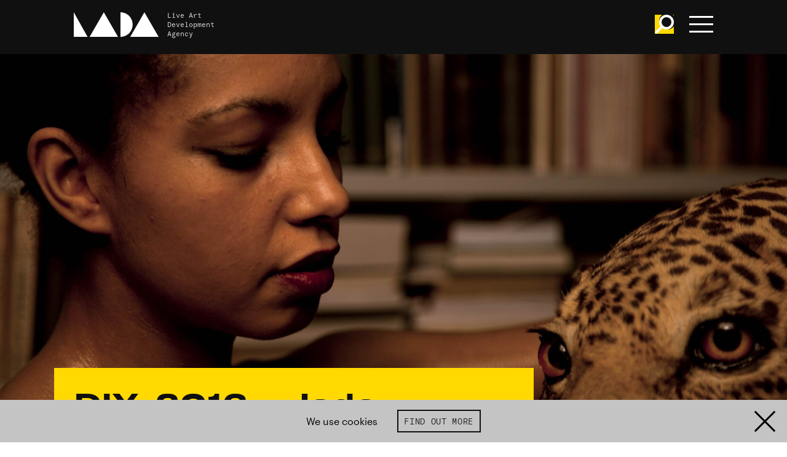

--- FILE ---
content_type: text/html; charset=UTF-8
request_url: https://www.thisisliveart.co.uk/opportunities/diy-13-2016-jade-montserrat-ria-hartley-the-rainbow-tribe-affectionate-movement/
body_size: 26393
content:
<!DOCTYPE html>
<html lang="en">

<head>
    <!-- EVERYTHING'S COMING UP MILHOUSE  -->
    <meta charset="utf-8">

    
        <script async src="https://www.googletagmanager.com/gtag/js?id=G-4JE23P4W5H"></script>
        <script>
        window.dataLayer = window.dataLayer || [];
        function gtag(){dataLayer.push(arguments);}
        gtag('js', new Date());

        gtag('config', 'G-4JE23P4W5H');
        </script>

            <meta http-equiv="x-ua-compatible" content="ie=edge">
    <meta name="viewport" content="width=device-width, initial-scale=1">
    <meta name="theme-color" content="#101010">
    <link href="https://www.thisisliveart.co.uk/wp-content/themes/lada-2024/assets/favicon.ico" rel="icon">
	<link href="https://www.thisisliveart.co.uk/wp-content/themes/lada-2024/assets/favicon-192.png" sizes="192x192" rel="icon">
	<script src="https://www.thisisliveart.co.uk/wp-content/themes/lada-2024/assets/js/libs.js"></script>
	<script src="https://www.thisisliveart.co.uk/wp-content/themes/lada-2024/assets/js/script.js"></script>
    <link href="https://www.thisisliveart.co.uk/wp-content/themes/lada-2024/assets/css/style.css" rel="stylesheet">
    <meta name='robots' content='index, follow, max-image-preview:large, max-snippet:-1, max-video-preview:-1' />
	<style>img:is([sizes="auto" i], [sizes^="auto," i]) { contain-intrinsic-size: 3000px 1500px }</style>
	
	<!-- This site is optimized with the Yoast SEO plugin v21.3 - https://yoast.com/wordpress/plugins/seo/ -->
	<title>DIY: 2016 - Jade Montserrat &amp; Ria Hartley &#8216;The Rainbow Tribe: Affectionate Movement&#8217; - LADA Live Art Development Agency</title>
	<meta name="description" content="celebrate social media’s power to transform cultural currency into empowerment" />
	<link rel="canonical" href="https://www.thisisliveart.co.uk/opportunities/diy-13-2016-jade-montserrat-ria-hartley-the-rainbow-tribe-affectionate-movement/" />
	<meta property="og:locale" content="en_US" />
	<meta property="og:type" content="article" />
	<meta property="og:title" content="DIY: 2016 - Jade Montserrat &amp; Ria Hartley &#8216;The Rainbow Tribe: Affectionate Movement&#8217; - LADA Live Art Development Agency" />
	<meta property="og:description" content="celebrate social media’s power to transform cultural currency into empowerment" />
	<meta property="og:url" content="https://www.thisisliveart.co.uk/opportunities/diy-13-2016-jade-montserrat-ria-hartley-the-rainbow-tribe-affectionate-movement/" />
	<meta property="og:site_name" content="LADA Live Art Development Agency" />
	<meta property="article:modified_time" content="2019-12-05T12:35:54+00:00" />
	<meta property="og:image" content="https://www.thisisliveart.co.uk/wp-content/uploads/2016/05/jade_montserrat_ria_hartley.jpg" />
	<meta property="og:image:width" content="2362" />
	<meta property="og:image:height" content="1641" />
	<meta property="og:image:type" content="image/jpeg" />
	<meta name="twitter:card" content="summary_large_image" />
	<script type="application/ld+json" class="yoast-schema-graph">{"@context":"https://schema.org","@graph":[{"@type":"WebPage","@id":"https://www.thisisliveart.co.uk/opportunities/diy-13-2016-jade-montserrat-ria-hartley-the-rainbow-tribe-affectionate-movement/","url":"https://www.thisisliveart.co.uk/opportunities/diy-13-2016-jade-montserrat-ria-hartley-the-rainbow-tribe-affectionate-movement/","name":"DIY: 2016 - Jade Montserrat &amp; Ria Hartley &#8216;The Rainbow Tribe: Affectionate Movement&#8217; - LADA Live Art Development Agency","isPartOf":{"@id":"https://www.thisisliveart.co.uk/#website"},"primaryImageOfPage":{"@id":"https://www.thisisliveart.co.uk/opportunities/diy-13-2016-jade-montserrat-ria-hartley-the-rainbow-tribe-affectionate-movement/#primaryimage"},"image":{"@id":"https://www.thisisliveart.co.uk/opportunities/diy-13-2016-jade-montserrat-ria-hartley-the-rainbow-tribe-affectionate-movement/#primaryimage"},"thumbnailUrl":"https://www.thisisliveart.co.uk/wp-content/uploads/2016/05/jade_montserrat_ria_hartley.jpg","datePublished":"2016-05-18T00:00:00+00:00","dateModified":"2019-12-05T12:35:54+00:00","description":"celebrate social media’s power to transform cultural currency into empowerment","breadcrumb":{"@id":"https://www.thisisliveart.co.uk/opportunities/diy-13-2016-jade-montserrat-ria-hartley-the-rainbow-tribe-affectionate-movement/#breadcrumb"},"inLanguage":"en-US","potentialAction":[{"@type":"ReadAction","target":["https://www.thisisliveart.co.uk/opportunities/diy-13-2016-jade-montserrat-ria-hartley-the-rainbow-tribe-affectionate-movement/"]}]},{"@type":"ImageObject","inLanguage":"en-US","@id":"https://www.thisisliveart.co.uk/opportunities/diy-13-2016-jade-montserrat-ria-hartley-the-rainbow-tribe-affectionate-movement/#primaryimage","url":"https://www.thisisliveart.co.uk/wp-content/uploads/2016/05/jade_montserrat_ria_hartley.jpg","contentUrl":"https://www.thisisliveart.co.uk/wp-content/uploads/2016/05/jade_montserrat_ria_hartley.jpg","width":2362,"height":1641},{"@type":"BreadcrumbList","@id":"https://www.thisisliveart.co.uk/opportunities/diy-13-2016-jade-montserrat-ria-hartley-the-rainbow-tribe-affectionate-movement/#breadcrumb","itemListElement":[{"@type":"ListItem","position":1,"name":"Opportunities","item":"https://www.thisisliveart.co.uk/opportunities/archive/"},{"@type":"ListItem","position":2,"name":"DIY: 2016 &#8211; Jade Montserrat &amp; Ria Hartley &#8216;The Rainbow Tribe: Affectionate Movement&#8217;"}]},{"@type":"WebSite","@id":"https://www.thisisliveart.co.uk/#website","url":"https://www.thisisliveart.co.uk/","name":"LADA Live Art Development Agency","description":"Live Art Development Agency","publisher":{"@id":"https://www.thisisliveart.co.uk/#organization"},"potentialAction":[{"@type":"SearchAction","target":{"@type":"EntryPoint","urlTemplate":"https://www.thisisliveart.co.uk/?s={search_term_string}"},"query-input":"required name=search_term_string"}],"inLanguage":"en-US"},{"@type":"Organization","@id":"https://www.thisisliveart.co.uk/#organization","name":"Live Arts Development Agency","url":"https://www.thisisliveart.co.uk/","logo":{"@type":"ImageObject","inLanguage":"en-US","@id":"https://www.thisisliveart.co.uk/#/schema/logo/image/","url":"https://www.thisisliveart.co.uk/wp-content/uploads/2018/12/LADA-20.png","contentUrl":"https://www.thisisliveart.co.uk/wp-content/uploads/2018/12/LADA-20.png","width":1366,"height":768,"caption":"Live Arts Development Agency"},"image":{"@id":"https://www.thisisliveart.co.uk/#/schema/logo/image/"}}]}</script>
	<!-- / Yoast SEO plugin. -->


<link rel='stylesheet' id='wc-stripe-blocks-checkout-style-css' href='https://www.thisisliveart.co.uk/wp-content/plugins/woocommerce-gateway-stripe/build/upe_blocks.css?ver=bfb7f01104465bb1d159fe172453c0ec' type='text/css' media='all' />
<style id='classic-theme-styles-inline-css' type='text/css'>
/*! This file is auto-generated */
.wp-block-button__link{color:#fff;background-color:#32373c;border-radius:9999px;box-shadow:none;text-decoration:none;padding:calc(.667em + 2px) calc(1.333em + 2px);font-size:1.125em}.wp-block-file__button{background:#32373c;color:#fff;text-decoration:none}
</style>
<link rel='stylesheet' id='wc-gift-cards-blocks-integration-css' href='https://www.thisisliveart.co.uk/wp-content/plugins/woocommerce-gift-cards/assets/dist/frontend/blocks.css?ver=2.7.1' type='text/css' media='all' />
<style id='global-styles-inline-css' type='text/css'>
:root{--wp--preset--aspect-ratio--square: 1;--wp--preset--aspect-ratio--4-3: 4/3;--wp--preset--aspect-ratio--3-4: 3/4;--wp--preset--aspect-ratio--3-2: 3/2;--wp--preset--aspect-ratio--2-3: 2/3;--wp--preset--aspect-ratio--16-9: 16/9;--wp--preset--aspect-ratio--9-16: 9/16;--wp--preset--color--black: #000000;--wp--preset--color--cyan-bluish-gray: #abb8c3;--wp--preset--color--white: #ffffff;--wp--preset--color--pale-pink: #f78da7;--wp--preset--color--vivid-red: #cf2e2e;--wp--preset--color--luminous-vivid-orange: #ff6900;--wp--preset--color--luminous-vivid-amber: #fcb900;--wp--preset--color--light-green-cyan: #7bdcb5;--wp--preset--color--vivid-green-cyan: #00d084;--wp--preset--color--pale-cyan-blue: #8ed1fc;--wp--preset--color--vivid-cyan-blue: #0693e3;--wp--preset--color--vivid-purple: #9b51e0;--wp--preset--gradient--vivid-cyan-blue-to-vivid-purple: linear-gradient(135deg,rgba(6,147,227,1) 0%,rgb(155,81,224) 100%);--wp--preset--gradient--light-green-cyan-to-vivid-green-cyan: linear-gradient(135deg,rgb(122,220,180) 0%,rgb(0,208,130) 100%);--wp--preset--gradient--luminous-vivid-amber-to-luminous-vivid-orange: linear-gradient(135deg,rgba(252,185,0,1) 0%,rgba(255,105,0,1) 100%);--wp--preset--gradient--luminous-vivid-orange-to-vivid-red: linear-gradient(135deg,rgba(255,105,0,1) 0%,rgb(207,46,46) 100%);--wp--preset--gradient--very-light-gray-to-cyan-bluish-gray: linear-gradient(135deg,rgb(238,238,238) 0%,rgb(169,184,195) 100%);--wp--preset--gradient--cool-to-warm-spectrum: linear-gradient(135deg,rgb(74,234,220) 0%,rgb(151,120,209) 20%,rgb(207,42,186) 40%,rgb(238,44,130) 60%,rgb(251,105,98) 80%,rgb(254,248,76) 100%);--wp--preset--gradient--blush-light-purple: linear-gradient(135deg,rgb(255,206,236) 0%,rgb(152,150,240) 100%);--wp--preset--gradient--blush-bordeaux: linear-gradient(135deg,rgb(254,205,165) 0%,rgb(254,45,45) 50%,rgb(107,0,62) 100%);--wp--preset--gradient--luminous-dusk: linear-gradient(135deg,rgb(255,203,112) 0%,rgb(199,81,192) 50%,rgb(65,88,208) 100%);--wp--preset--gradient--pale-ocean: linear-gradient(135deg,rgb(255,245,203) 0%,rgb(182,227,212) 50%,rgb(51,167,181) 100%);--wp--preset--gradient--electric-grass: linear-gradient(135deg,rgb(202,248,128) 0%,rgb(113,206,126) 100%);--wp--preset--gradient--midnight: linear-gradient(135deg,rgb(2,3,129) 0%,rgb(40,116,252) 100%);--wp--preset--font-size--small: 13px;--wp--preset--font-size--medium: 20px;--wp--preset--font-size--large: 36px;--wp--preset--font-size--x-large: 42px;--wp--preset--spacing--20: 0.44rem;--wp--preset--spacing--30: 0.67rem;--wp--preset--spacing--40: 1rem;--wp--preset--spacing--50: 1.5rem;--wp--preset--spacing--60: 2.25rem;--wp--preset--spacing--70: 3.38rem;--wp--preset--spacing--80: 5.06rem;--wp--preset--shadow--natural: 6px 6px 9px rgba(0, 0, 0, 0.2);--wp--preset--shadow--deep: 12px 12px 50px rgba(0, 0, 0, 0.4);--wp--preset--shadow--sharp: 6px 6px 0px rgba(0, 0, 0, 0.2);--wp--preset--shadow--outlined: 6px 6px 0px -3px rgba(255, 255, 255, 1), 6px 6px rgba(0, 0, 0, 1);--wp--preset--shadow--crisp: 6px 6px 0px rgba(0, 0, 0, 1);}:where(.is-layout-flex){gap: 0.5em;}:where(.is-layout-grid){gap: 0.5em;}body .is-layout-flex{display: flex;}.is-layout-flex{flex-wrap: wrap;align-items: center;}.is-layout-flex > :is(*, div){margin: 0;}body .is-layout-grid{display: grid;}.is-layout-grid > :is(*, div){margin: 0;}:where(.wp-block-columns.is-layout-flex){gap: 2em;}:where(.wp-block-columns.is-layout-grid){gap: 2em;}:where(.wp-block-post-template.is-layout-flex){gap: 1.25em;}:where(.wp-block-post-template.is-layout-grid){gap: 1.25em;}.has-black-color{color: var(--wp--preset--color--black) !important;}.has-cyan-bluish-gray-color{color: var(--wp--preset--color--cyan-bluish-gray) !important;}.has-white-color{color: var(--wp--preset--color--white) !important;}.has-pale-pink-color{color: var(--wp--preset--color--pale-pink) !important;}.has-vivid-red-color{color: var(--wp--preset--color--vivid-red) !important;}.has-luminous-vivid-orange-color{color: var(--wp--preset--color--luminous-vivid-orange) !important;}.has-luminous-vivid-amber-color{color: var(--wp--preset--color--luminous-vivid-amber) !important;}.has-light-green-cyan-color{color: var(--wp--preset--color--light-green-cyan) !important;}.has-vivid-green-cyan-color{color: var(--wp--preset--color--vivid-green-cyan) !important;}.has-pale-cyan-blue-color{color: var(--wp--preset--color--pale-cyan-blue) !important;}.has-vivid-cyan-blue-color{color: var(--wp--preset--color--vivid-cyan-blue) !important;}.has-vivid-purple-color{color: var(--wp--preset--color--vivid-purple) !important;}.has-black-background-color{background-color: var(--wp--preset--color--black) !important;}.has-cyan-bluish-gray-background-color{background-color: var(--wp--preset--color--cyan-bluish-gray) !important;}.has-white-background-color{background-color: var(--wp--preset--color--white) !important;}.has-pale-pink-background-color{background-color: var(--wp--preset--color--pale-pink) !important;}.has-vivid-red-background-color{background-color: var(--wp--preset--color--vivid-red) !important;}.has-luminous-vivid-orange-background-color{background-color: var(--wp--preset--color--luminous-vivid-orange) !important;}.has-luminous-vivid-amber-background-color{background-color: var(--wp--preset--color--luminous-vivid-amber) !important;}.has-light-green-cyan-background-color{background-color: var(--wp--preset--color--light-green-cyan) !important;}.has-vivid-green-cyan-background-color{background-color: var(--wp--preset--color--vivid-green-cyan) !important;}.has-pale-cyan-blue-background-color{background-color: var(--wp--preset--color--pale-cyan-blue) !important;}.has-vivid-cyan-blue-background-color{background-color: var(--wp--preset--color--vivid-cyan-blue) !important;}.has-vivid-purple-background-color{background-color: var(--wp--preset--color--vivid-purple) !important;}.has-black-border-color{border-color: var(--wp--preset--color--black) !important;}.has-cyan-bluish-gray-border-color{border-color: var(--wp--preset--color--cyan-bluish-gray) !important;}.has-white-border-color{border-color: var(--wp--preset--color--white) !important;}.has-pale-pink-border-color{border-color: var(--wp--preset--color--pale-pink) !important;}.has-vivid-red-border-color{border-color: var(--wp--preset--color--vivid-red) !important;}.has-luminous-vivid-orange-border-color{border-color: var(--wp--preset--color--luminous-vivid-orange) !important;}.has-luminous-vivid-amber-border-color{border-color: var(--wp--preset--color--luminous-vivid-amber) !important;}.has-light-green-cyan-border-color{border-color: var(--wp--preset--color--light-green-cyan) !important;}.has-vivid-green-cyan-border-color{border-color: var(--wp--preset--color--vivid-green-cyan) !important;}.has-pale-cyan-blue-border-color{border-color: var(--wp--preset--color--pale-cyan-blue) !important;}.has-vivid-cyan-blue-border-color{border-color: var(--wp--preset--color--vivid-cyan-blue) !important;}.has-vivid-purple-border-color{border-color: var(--wp--preset--color--vivid-purple) !important;}.has-vivid-cyan-blue-to-vivid-purple-gradient-background{background: var(--wp--preset--gradient--vivid-cyan-blue-to-vivid-purple) !important;}.has-light-green-cyan-to-vivid-green-cyan-gradient-background{background: var(--wp--preset--gradient--light-green-cyan-to-vivid-green-cyan) !important;}.has-luminous-vivid-amber-to-luminous-vivid-orange-gradient-background{background: var(--wp--preset--gradient--luminous-vivid-amber-to-luminous-vivid-orange) !important;}.has-luminous-vivid-orange-to-vivid-red-gradient-background{background: var(--wp--preset--gradient--luminous-vivid-orange-to-vivid-red) !important;}.has-very-light-gray-to-cyan-bluish-gray-gradient-background{background: var(--wp--preset--gradient--very-light-gray-to-cyan-bluish-gray) !important;}.has-cool-to-warm-spectrum-gradient-background{background: var(--wp--preset--gradient--cool-to-warm-spectrum) !important;}.has-blush-light-purple-gradient-background{background: var(--wp--preset--gradient--blush-light-purple) !important;}.has-blush-bordeaux-gradient-background{background: var(--wp--preset--gradient--blush-bordeaux) !important;}.has-luminous-dusk-gradient-background{background: var(--wp--preset--gradient--luminous-dusk) !important;}.has-pale-ocean-gradient-background{background: var(--wp--preset--gradient--pale-ocean) !important;}.has-electric-grass-gradient-background{background: var(--wp--preset--gradient--electric-grass) !important;}.has-midnight-gradient-background{background: var(--wp--preset--gradient--midnight) !important;}.has-small-font-size{font-size: var(--wp--preset--font-size--small) !important;}.has-medium-font-size{font-size: var(--wp--preset--font-size--medium) !important;}.has-large-font-size{font-size: var(--wp--preset--font-size--large) !important;}.has-x-large-font-size{font-size: var(--wp--preset--font-size--x-large) !important;}
:where(.wp-block-post-template.is-layout-flex){gap: 1.25em;}:where(.wp-block-post-template.is-layout-grid){gap: 1.25em;}
:where(.wp-block-columns.is-layout-flex){gap: 2em;}:where(.wp-block-columns.is-layout-grid){gap: 2em;}
:root :where(.wp-block-pullquote){font-size: 1.5em;line-height: 1.6;}
</style>
<link rel='stylesheet' id='wdpgk_front_style-css' href='https://www.thisisliveart.co.uk/wp-content/plugins/woo-donations-pro/assets/css/wdpgk_front_style.css?ver=2.7' type='text/css' media='all' />
<link rel='stylesheet' id='woocommerce-layout-css' href='https://www.thisisliveart.co.uk/wp-content/plugins/woocommerce/assets/css/woocommerce-layout.css?ver=8.2.1' type='text/css' media='all' />
<link rel='stylesheet' id='woocommerce-smallscreen-css' href='https://www.thisisliveart.co.uk/wp-content/plugins/woocommerce/assets/css/woocommerce-smallscreen.css?ver=8.2.1' type='text/css' media='only screen and (max-width: 768px)' />
<link rel='stylesheet' id='woocommerce-general-css' href='https://www.thisisliveart.co.uk/wp-content/plugins/woocommerce/assets/css/woocommerce.css?ver=8.2.1' type='text/css' media='all' />
<style id='woocommerce-inline-inline-css' type='text/css'>
.woocommerce form .form-row .required { visibility: visible; }
</style>
<link rel='stylesheet' id='wc-gc-css-css' href='https://www.thisisliveart.co.uk/wp-content/plugins/woocommerce-gift-cards/assets/css/frontend/woocommerce.css?ver=2.7.1' type='text/css' media='all' />
<script type="text/javascript" src="https://www.thisisliveart.co.uk/wp-includes/js/jquery/jquery.min.js?ver=3.7.1" id="jquery-core-js"></script>
<script type="text/javascript" src="https://www.thisisliveart.co.uk/wp-includes/js/jquery/jquery-migrate.min.js?ver=3.4.1" id="jquery-migrate-js"></script>
<script type="text/javascript" id="wdpgk_donation_script-js-extra">
/* <![CDATA[ */
var wdpgk_obj = {"ajaxurl":"https:\/\/www.thisisliveart.co.uk\/wp-admin\/admin-ajax.php","options":{"decimal_sep":".","thousand_sep":","},"NoteErrMsg":"Please enter Note!!","AmtErrMsg":"Please enter value!!"};
/* ]]> */
</script>
<script type="text/javascript" src="https://www.thisisliveart.co.uk/wp-content/plugins/woo-donations-pro/assets/js/wdpgk_front_script.js?ver=2.7" id="wdpgk_donation_script-js"></script>
<link rel="https://api.w.org/" href="https://www.thisisliveart.co.uk/wp-json/" /><link rel='shortlink' href='https://www.thisisliveart.co.uk/?p=1611' />
<link rel="alternate" title="oEmbed (JSON)" type="application/json+oembed" href="https://www.thisisliveart.co.uk/wp-json/oembed/1.0/embed?url=https%3A%2F%2Fwww.thisisliveart.co.uk%2Fopportunities%2Fdiy-13-2016-jade-montserrat-ria-hartley-the-rainbow-tribe-affectionate-movement%2F" />
<link rel="alternate" title="oEmbed (XML)" type="text/xml+oembed" href="https://www.thisisliveart.co.uk/wp-json/oembed/1.0/embed?url=https%3A%2F%2Fwww.thisisliveart.co.uk%2Fopportunities%2Fdiy-13-2016-jade-montserrat-ria-hartley-the-rainbow-tribe-affectionate-movement%2F&#038;format=xml" />
    <style>
        .wdpgk_donation_modal { background: #ffffff !important;}.wdpgk-modal-dialog{ background:#ffffff !important};    </style>
    	<noscript><style>.woocommerce-product-gallery{ opacity: 1 !important; }</style></noscript>
	</head>
<body class="wp-singular opportunity-template-default single single-opportunity postid-1611 wp-theme-lada-2024 theme-lada-2024 woocommerce-no-js page-theme-yellow">
    <a href="#main-content" id="skiptocontent">Skip to main content</a>
    <div class="cookie-banner hidden">

    <div class="cookie-banner-text">
        We use cookies
    </div>

     <a class="button outline" href="/cookies/">Find out more</a>

    <svg viewBox="0 0 100 100" class="cookie-banner-close"><use xlink:href="#svg_x"/></svg>

</div>
    <!-- svg defs -->
    <svg style="display:none;">
        <defs>
            <g id="svg_x"><polygon points="44.7346939 50 7 12.2653061 12.2653061 7 50 44.7346939 87.7346939 7 93 12.2653061 55.2653061 50 93 87.7346939 87.7346939 93 50 55.2653061 12.2653061 93 7 87.7346939"></polygon></g>
            <g id="svg_plus"><polygon points="53.7231337 46.2768663 87.0880495 46.2768663 87.0880495 53.7231337 53.7231337 53.7231337 53.7231337 87.0880495 46.2768663 87.0880495 46.2768663 53.7231337 12.9119505 53.7231337 12.9119505 46.2768663 46.2768663 46.2768663 46.2768663 12.9119505 53.7231337 12.9119505"></polygon></g>
            <g id="svg_minus"><polygon points="87.0880495 46.2768663 87.0880495 53.7231337 12.9119505 53.7231337 12.9119505 46.2768663"></polygon></g>
            <g id="svg_instagram"><path d="M99.7,29.4c-0.2-5.3-1.1-9-2.3-12.1c-1.3-3.3-3-6.1-5.8-8.9c-2.8-2.8-5.6-4.5-8.9-5.8c-3.2-1.2-6.8-2.1-12.1-2.3C65.3,0.1,63.6,0,50,0S34.7,0.1,29.4,0.3c-5.3,0.2-9,1.1-12.1,2.3c-3.3,1.3-6.1,3-8.9,5.8c-2.8,2.8-4.5,5.6-5.8,8.9c-1.2,3.2-2.1,6.8-2.3,12.1C0.1,34.7,0,36.4,0,50c0,13.6,0.1,15.3,0.3,20.6c0.2,5.3,1.1,9,2.3,12.1c1.3,3.3,3,6.1,5.8,8.9c2.8,2.8,5.6,4.5,8.9,5.8c3.2,1.2,6.8,2.1,12.1,2.3c5.3,0.2,7,0.3,20.6,0.3s15.3-0.1,20.6-0.3c5.3-0.2,9-1.1,12.1-2.3c3.3-1.3,6.1-3,8.9-5.8c2.8-2.8,4.5-5.6,5.8-8.9c1.2-3.2,2.1-6.8,2.3-12.1c0.2-5.3,0.3-7,0.3-20.6C100,36.4,99.9,34.7,99.7,29.4z M90.7,70.2c-0.2,4.9-1,7.5-1.7,9.3c-0.9,2.3-2,4-3.7,5.7c-1.7,1.7-3.4,2.8-5.7,3.7c-1.8,0.7-4.4,1.5-9.3,1.7C64.9,90.9,63.4,91,50,91s-14.9-0.1-20.2-0.3c-4.9-0.2-7.5-1-9.3-1.7c-2.3-0.9-4-2-5.7-3.7c-1.7-1.7-2.8-3.4-3.7-5.7c-0.7-1.8-1.5-4.4-1.7-9.3C9.1,64.9,9,63.4,9,50c0-13.4,0.1-14.9,0.3-20.2c0.2-4.9,1-7.5,1.7-9.3c0.9-2.3,2-4,3.7-5.7c1.7-1.7,3.4-2.8,5.7-3.7c1.8-0.7,4.4-1.5,9.3-1.7C35.1,9.1,36.6,9,50,9s14.9,0.1,20.2,0.3c4.9,0.2,7.5,1,9.3,1.7c2.3,0.9,4,2,5.7,3.7c1.7,1.7,2.8,3.4,3.7,5.7c0.7,1.8,1.5,4.4,1.7,9.3C90.9,35.1,91,36.6,91,50C91,63.4,90.9,64.9,90.7,70.2z"></path><path d="M50,24.3c-14.2,0-25.7,11.5-25.7,25.7c0,14.2,11.5,25.7,25.7,25.7S75.7,64.2,75.7,50C75.7,35.8,64.2,24.3,50,24.3z M50,66.7c-9.2,0-16.7-7.5-16.7-16.7S40.8,33.3,50,33.3S66.7,40.8,66.7,50S59.2,66.7,50,66.7z"></path><circle cx="76.7" cy="23.3" r="6"></circle></g>
            <g id="svg_facebook"><path d="M94.5,0H5.5C2.5,0,0,2.5,0,5.5v88.9c0,3,2.5,5.5,5.5,5.5H53V61H40V46h13V35.1c0-12.9,7.9-19.9,19.4-19.9c5.5,0,10.6,0.4,11.6,0.6v13.5l-7.8,0c-6.3,0-7.2,3-7.2,7.3V46h14.9L82,61H69v39h25.5c3,0,5.5-2.5,5.5-5.5V5.5C100,2.5,97.5,0,94.5,0z"></path></g>
            <g id="svg_twitter"><path d="M89.8,30.9c0,0.9,0.1,1.8,0.1,2.7c0,27.1-20.6,58.3-58.3,58.3c-11.6,0-22.3-3.4-31.4-9.2c1.6,0.2,3.2,0.3,4.9,0.3c9.6,0,18.4-3.3,25.4-8.8c-9-0.2-16.5-6.1-19.1-14.2c1.3,0.2,2.5,0.4,3.9,0.4c1.9,0,3.7-0.3,5.4-0.7C11.2,57.7,4.2,49.4,4.2,39.5c0-0.1,0-0.2,0-0.3c2.8,1.5,5.9,2.5,9.3,2.6c-5.5-3.7-9.1-9.9-9.1-17.1c0-3.8,1-7.3,2.8-10.3C17.2,26.9,32.3,35,49.3,35.9c-0.3-1.5-0.5-3.1-0.5-4.7c0-11.3,9.2-20.5,20.5-20.5c5.9,0,11.2,2.5,15,6.5c4.7-0.9,9.1-2.6,13-5c-1.5,4.8-4.8,8.8-9,11.3c4.1-0.5,8.1-1.6,11.8-3.2C97.3,24.4,93.8,28,89.8,30.9z"></path></g>
            <g id="svg_youtube"><path d="M97.9122977,10.8088314 C96.7334987,6.57826501 93.4329348,3.27241134 89.2091377,2.09172319 C81.4146411,5.8983339e-05 50.0449182,5.8983339e-05 50.0449182,5.8983339e-05 C50.0449182,5.8983339e-05 18.7543906,-0.0416303931 10.8806986,2.09172319 C6.65690152,3.27241134 3.35633757,6.57826501 2.17753865,10.8088314 C0.700004663,18.8016454 -0.0284266691,26.9152869 0.000848373621,35.0438951 C-0.0227221694,43.1418307 0.705685285,51.2244579 2.17753865,59.187112 C3.35633757,63.4176783 6.65690152,66.723532 10.8806986,67.9042202 C18.6668589,70 50.0449182,70 50.0449182,70 C50.0449182,70 81.3312775,70 89.2091377,67.9042202 C93.4329348,66.723532 96.7334987,63.4176783 97.9122977,59.187112 C99.353401,51.2215737 100.051107,43.13897 99.9963877,35.0438951 C100.056811,26.9181583 99.3590821,18.8045403 97.9122977,10.8088314 L97.9122977,10.8088314 Z M40.0329497,50.0358183 L40.0329497,20.0060485 L66.1424294,35.0438951 L40.0329497,50.0358183 Z"></path></g>
            <g id="svg_vimeo"><path d="M99.951 27.007c-.445 9.734-7.243 23.06-20.393 39.978C65.96 84.65 54.457 93.487 45.05 93.487c-5.832 0-10.764-5.379-14.794-16.14l-8.07-29.595C19.193 36.996 15.985 31.61 12.55 31.61c-.748 0-3.366 1.576-7.848 4.71L0 30.26c4.936-4.335 9.803-8.67 14.592-13.012 6.582-5.685 11.527-8.678 14.82-8.98 7.78-.747 12.571 4.571 14.368 15.957 1.943 12.285 3.29 19.925 4.043 22.915 2.246 10.193 4.715 15.284 7.41 15.284 2.09 0 5.236-3.305 9.43-9.92 4.184-6.61 6.428-11.64 6.73-15.097.599-5.705-1.645-8.564-6.73-8.564-2.395 0-4.864.551-7.403 1.64C62.176 14.389 71.565 6.572 85.424 7.018c10.276.301 15.121 6.964 14.527 19.989"></path></g>
            <g id="svg_menu"><rect y="6" width="100" height="16"></rect><rect y="42" width="100" height="16"></rect><rect y="78" width="100" height="16"></rect></g>
            <g id="svg_tick"><polygon points="81.78 19.29 95.92 33.43 39.35 90 4 54.65 18.14 40.5 39.35 61.72 81.78 19.29"></polygon></g>
            <g id="svg_search"><path d="M95.55,88l-26-26a35.95,35.95,0,1,0-29,14.74A35.78,35.78,0,0,0,62,69.56l26,26Zm-73-29.39a25.51,25.51,0,1,1,36.08,0C49,68.27,32.19,68.28,22.55,58.63Z" /></g>
            <g id="svg_download"><path d="M47.0907607,70.8377575 L47.0907607,0 L52.9092393,0 L52.9092393,70.8377575 L81.8857143,41.79772 L86,45.9210308 L50,82 L14,45.9210308 L18.1142857,41.79772 L47.0907607,70.8377575 Z M0,100 L0,94 L100,94 L100,100 L0,100 Z" /></g>
            <g id="svg_arrow"><polygon points="86.3875091 53.555737 0 53.555737 4.35452188e-16 46.444263 86.3875091 46.444263 50.9728293 11.0285714 56.0012571 6 100 50 56.0012571 94 50.9728293 88.9714286"></polygon></g>
            <g id="svg_dropdown"><polygon points="49.5135853 64.5135853 88.4850139 25.4864147 93.5135853 30.5148424 49.5135853 74.5135853 5.51358534 30.5148424 10.5421568 25.4864147"></polygon></g>
            <g id="svg_lada"><polygon points="66.507177 29 83.2492218 0 100 29"></polygon><polygon points="18.6602871 29 35.4050611 0 52.15311 29"></polygon><polygon points="0 0 0 29 16.2679426 29"></polygon><path d="M55.0239234,0 L55.0239234,29 C62.9510866,28.9956347 69.3779904,22.5054755 69.3779904,14.498363 C69.3779904,6.49452452 62.9510866,0.00218266662 55.0239234,0"></path></g>
            <g id="svg_iceberg"><polygon id="iceberg" points="0 0 26.0881376 45.338997 31.8442499 35.3334157 50.0030184 66.894198 68.1587685 35.3311439 73.9194084 45.338997 100 0"></polygon></g>
            <g id="svg_unbound"><path d="M53.9676744,15.9256977 C54.0072093,14.5024419 52.92,13.3105814 51.4083721,13.3384884 C50.1060465,13.3617442 49.0013953,14.335 48.9606977,15.9012791 C48.9281395,17.1896512 50.1490698,18.4361628 51.3630233,18.4187209 C52.8513953,18.3977907 53.9653488,17.3315116 53.9676744,15.9256977 M43.6072093,15.5454651 C43.8781395,10.7384884 47.7874419,7.78616279 51.7583721,7.95593023 C56.6037209,8.16406977 59.5874419,12.2977907 59.342093,16.3222093 C59.0676744,20.8163953 55.3304651,24.057093 51.0362791,23.8059302 C46.4374419,23.5373256 43.447907,19.6536047 43.6072093,15.5454651"></path><path d="M100.416744,24.1032558 L96.2155814,24.1032558 L96.2155814,18.8067442 C96.1760465,18.8044186 96.1353488,18.8032558 96.095814,18.802093 C95.9167442,20.5613953 95.7365116,22.3218605 95.5481395,24.1462791 C92.7830233,23.8265116 90.1283721,23.5183721 87.39,23.202093 C88.0190698,17.7067442 88.6365116,12.2997674 89.2644186,6.8055814 C91.5946512,7.06837209 93.8493023,7.32302326 96.1644186,7.58348837 L96.1644186,0.525348837 L100.416744,0.525348837 L100.416744,24.1032558 Z"></path><path d="M32.629186,0.162674419 C34.0815116,0.296395349 35.440814,0.420813953 36.9047674,0.554534884 C36.6989535,2.90918605 36.4943023,5.23709302 36.2861628,7.61616279 L43.1559302,7.61616279 L43.1559302,24.0836047 L35.0954651,24.0836047 C35.0663953,23.5440698 35.0536047,22.1080233 35.0268605,21.5998837 C34.9989535,21.6010465 34.9722093,22.0661628 34.9443023,22.0673256 C34.8873256,22.5777907 34.8152326,23.5498837 34.7501163,24.1312791 C33.3524419,24.0056977 31.9954651,23.8812791 30.5338372,23.7487209 C31.2315116,15.8905814 31.9256977,8.08593023 32.629186,0.162674419"></path><path d="M76.985,9.03244186 C78.2210465,8.5394186 79.429186,8.05918605 80.7652326,7.52662791 C82.8780233,12.5859302 84.9826744,17.6219767 87.1140698,22.7254651 C85.590814,23.3475581 84.1326744,23.9417442 82.5977907,24.5673256 C80.7443023,20.1359302 78.9152326,15.7626744 77.0861628,11.3882558 C77.040814,11.4010465 76.9966279,11.4126744 76.9512791,11.4254651 L76.9512791,24.0824419 L72.7163953,24.0824419 L72.7163953,7.65686047 L76.9222093,7.65686047 C76.9443023,8.11965116 76.962907,8.54872093 76.985,9.03244186"></path><path d="M15.8266279,24.0851163 L15.8266279,7.65255814 L20.0324419,7.65255814 L20.0324419,9.05488372 C21.3301163,8.53976744 22.5498837,8.0572093 23.8696512,7.5327907 C25.9789535,12.5839535 28.0743023,17.5990698 30.215,22.7246512 C28.7080233,23.3386047 27.2289535,23.942093 25.6905814,24.5688372 C23.8184884,20.0781395 21.9847674,15.6816279 20.1522093,11.2862791 C20.1219767,11.292093 20.0917442,11.2967442 20.0626744,11.3013953 L20.0626744,24.0851163 L15.8266279,24.0851163 Z"></path><path d="M62.6386047,24.3303488 C61.0455814,19.0198837 59.4804651,13.8001163 57.897907,8.52104651 C59.2932558,8.09546512 60.597907,7.6977907 62.0246512,7.26290698 C63.5002326,12.2047674 64.9606977,17.0919767 66.4211628,21.9803488 C66.4548837,21.9803488 66.4909302,21.979186 66.5246512,21.979186 L66.5246512,7.64313953 L70.7455814,7.64313953 L70.7455814,24.0931395 L66.5444186,24.0931395 L66.5444186,23.1245349 C65.2281395,23.5315116 63.9909302,23.9140698 62.6386047,24.3303488"></path><path d="M9.64476744,21.9513953 L9.64476744,7.66651163 L13.8517442,7.66651163 L13.8517442,24.0793023 L9.63313953,24.0793023 C9.61802326,23.7548837 9.60523256,23.4734884 9.59011628,23.1444186 C8.30406977,23.5374419 7.07616279,23.9130233 5.74244186,24.3211628 C4.15639535,19.0351163 2.5877907,13.8072093 0.999418605,8.51651163 C2.39360465,8.09209302 3.71453488,7.68744186 5.11802326,7.25953488 C6.5994186,12.2130233 8.05872093,17.0944186 9.51918605,21.975814 L9.64476744,21.9513953 Z"></path><path d="M51.5040698,17.2610465 C52.1912791,17.252907 52.8656977,16.5738372 52.8575581,15.897093 C52.8482558,15.1994186 52.1796512,14.4982558 51.5238372,14.4970871 C50.775,14.4947674 50.0436047,15.180814 50.052907,15.875 C50.0633721,16.6052326 50.7587209,17.269186 51.5040698,17.2610465"></path></g>
            <g id="svg_ace"><path d="M95.204 17.862h3.646l6.329 16.12H101.6l-1.387-3.692h-6.534l-1.409 3.692h-3.35l6.284-16.12zm1.776 3.236h-.048l-2.328 6.65h4.709l-2.333-6.65zM106.862 17.862h3.489c3.463 0 7.595-.115 7.595 4.368 0 1.892-1.269 3.46-3.324 3.74v.042c.878.07 1.385.95 1.71 1.665l2.586 6.307h-3.604l-1.938-5.036c-.466-1.2-.876-1.663-2.241-1.663h-1.041v6.699h-3.232V17.862zm3.232 6.886h1.066c1.591 0 3.418-.234 3.418-2.243 0-1.939-1.803-2.102-3.418-2.102h-1.066v4.345zM124.113 20.403h-4.619v-2.541h12.472v2.541h-4.624v13.581h-3.229V20.403M142.678 20.819a8.344 8.344 0 0 0-3.278-.694c-1.109 0-2.542.487-2.542 2.242 0 2.794 7.069 1.615 7.069 7.019 0 3.534-2.798 4.876-6.051 4.876-1.755 0-2.542-.229-4.134-.625l.297-2.911c1.113.602 2.381.995 3.651.995 1.224 0 2.863-.625 2.863-2.08 0-3.071-7.066-1.801-7.066-7.137 0-3.604 2.792-4.919 5.636-4.919 1.383 0 2.676.185 3.855.579l-.3 2.655M164.548 33.756c-1.177.275-2.449.504-3.673.504-5.218 0-8.845-2.61-8.845-8.063 0-5.516 3.372-8.612 8.845-8.612 1.062 0 2.472.208 3.648.672l-.23 2.724c-1.224-.694-2.331-.855-3.487-.855-3.326 0-5.404 2.54-5.404 5.844 0 3.279 2.03 5.751 5.473 5.751 1.272 0 2.768-.28 3.533-.67l.14 2.705M173.944 17.585c5.057 0 7.9 3.419 7.9 8.291s-2.798 8.384-7.9 8.384c-5.171 0-7.896-3.442-7.896-8.384s2.769-8.291 7.896-8.291m0 14.136c3.301 0 4.529-2.935 4.529-5.845 0-2.841-1.32-5.75-4.529-5.75-3.208 0-4.525 2.909-4.525 5.75 0 2.91 1.225 5.845 4.525 5.845M183.988 17.862h3.234v9.31c0 2.749.876 4.549 3.35 4.549 2.468 0 3.349-1.8 3.349-4.549v-9.31h3.231v10.303c0 4.317-2.448 6.097-6.58 6.097-4.134 0-6.584-1.78-6.584-6.097V17.862M199.576 17.862h3.971l6.141 12.059h.048V17.862h3.095v16.12h-3.949l-6.164-12.055h-.047v12.055h-3.095v-16.12M227.446 33.756c-1.175.275-2.447.504-3.67.504-5.22 0-8.846-2.61-8.846-8.063 0-5.516 3.372-8.612 8.846-8.612 1.061 0 2.469.208 3.645.672l-.227 2.724c-1.226-.694-2.332-.855-3.486-.855-3.325 0-5.406 2.54-5.406 5.844 0 3.279 2.03 5.751 5.474 5.751 1.268 0 2.77-.28 3.532-.67l.138 2.705M229.896 33.982h3.232v-16.12h-3.232zM235.667 17.862h3.232v13.579h6.26v2.541h-9.492v-16.12M88.968 40.957h9.516v2.537H92.2v3.975h5.752v2.541H92.2v4.525h6.329v2.541h-9.561V40.957M101.182 40.957h3.975l6.141 12.053h.046V40.957h3.095v16.119h-3.947l-6.169-12.055h-.045v12.055h-3.096V40.957M130.026 44.074c-1.247-.578-2.865-.853-4.162-.853-3.762 0-5.837 2.539-5.837 5.841 0 3.278 2.03 5.748 5.471 5.748.881 0 1.571-.091 2.125-.228v-4.203h-3.419v-2.541h6.511v8.683c-1.707.461-3.486.832-5.217.832-5.218 0-8.844-2.611-8.844-8.06 0-5.52 3.373-8.613 8.844-8.613 1.871 0 3.348.252 4.736.67l-.208 2.724M133.302 40.957h3.234v13.578h6.257v2.541h-9.491V40.957M150.505 40.957h3.65l6.329 16.121h-3.579l-1.388-3.695h-6.534l-1.407 3.695h-3.351l6.28-16.121zm1.779 3.23h-.043l-2.336 6.653h4.712l-2.333-6.653zM162.051 40.957h3.972l6.144 12.053h.044V40.957h3.096v16.119h-3.949l-6.168-12.055h-.045v12.055h-3.094V40.957M177.946 40.957h4.411c4.939 0 9.306 1.664 9.306 8.061 0 6.392-4.367 8.058-9.306 8.058h-4.411V40.957zm3.233 13.578h1.801c2.7 0 5.312-2.008 5.312-5.517 0-3.514-2.612-5.522-5.312-5.522h-1.801v11.039zM89.131 8.473c.375.162.913.305 1.604.305 1.098 0 2.326-.569 2.326-2.001 0-2.073-3.251-2.083-3.251-3.505 0-.915.804-1.219 1.536-1.219.477 0 .975.091 1.289.263l.112-.639c-.486-.182-1.046-.233-1.392-.233-1.249 0-2.243.71-2.243 1.848 0 1.859 3.25 2.032 3.25 3.424 0 1.007-.722 1.453-1.596 1.453-.66 0-1.148-.152-1.564-.417l-.071.721zm9.396-4.997h-.64V6.34c0 .864-.365 1.889-1.534 1.889-.884 0-1.23-.628-1.23-1.604V3.476h-.638v3.311c0 1.138.486 1.991 1.766 1.991 1.078 0 1.464-.578 1.677-1.046h.021v.923h.618c-.04-.416-.04-.822-.04-1.218V3.476zm1.682 7.313h.639V7.773h.02c.316.669.803 1.005 1.616 1.005 1.423 0 2.132-1.177 2.132-2.712 0-1.575-.607-2.712-2.132-2.712-1.098 0-1.494.781-1.656 1.065h-.021l.041-.943h-.639v7.313zm3.708-4.723c0 1.005-.315 2.163-1.534 2.163-1.139 0-1.535-1.219-1.535-2.163 0-.946.396-2.165 1.535-2.165 1.219 0 1.534 1.159 1.534 2.165zm2.124 4.723h.638V7.773h.021c.315.669.802 1.005 1.616 1.005 1.423 0 2.133-1.177 2.133-2.712 0-1.575-.609-2.712-2.133-2.712-1.098 0-1.494.781-1.656 1.065h-.02l.039-.943h-.638v7.313zm3.708-4.723c0 1.005-.315 2.163-1.535 2.163-1.138 0-1.535-1.219-1.535-2.163 0-.946.397-2.165 1.535-2.165 1.22 0 1.535 1.159 1.535 2.165zm1.827 0c0 1.412.74 2.712 2.418 2.712 1.676 0 2.417-1.3 2.417-2.712 0-1.413-.741-2.712-2.417-2.712-1.678 0-2.418 1.299-2.418 2.712zm.7 0c0-1.199.6-2.165 1.718-2.165 1.117 0 1.717.966 1.717 2.165s-.6 2.163-1.717 2.163c-1.118 0-1.718-.964-1.718-2.163zm5.517 2.589h.639V6.096c0-.935.274-2.073 1.29-2.073.163 0 .335.02.467.061v-.669a1.862 1.862 0 0 0-.446-.061c-.662 0-1.098.537-1.332 1.116h-.019v-.994h-.64c.041.375.041.587.041 1.157v4.022zm6.049-5.179h-1.178V2.003l-.64.224v1.249h-1.015v.547h1.015v3.028c0 .945.041 1.727 1.178 1.727.315 0 .63-.082.782-.143l-.04-.527a1.485 1.485 0 0 1-.59.121c-.518 0-.69-.385-.69-.853V4.023h1.178v-.547zm4.706 4.368c-.304.192-.985.385-1.452.385-1.119 0-1.707-.883-1.707-1.982h3.544v-.323c0-1.392-.599-2.57-2.061-2.57-1.311 0-2.184 1.127-2.184 2.712 0 1.554.639 2.712 2.357 2.712.477 0 1.056-.102 1.503-.285v-.649zm-3.159-2.143c0-.854.578-1.8 1.524-1.8.954 0 1.32.895 1.32 1.8h-2.844zm9.065-4.664h-.64v3.312h-.019c-.092-.255-.6-.995-1.616-.995-1.525 0-2.133 1.137-2.133 2.712 0 1.535.71 2.712 2.133 2.712.741 0 1.27-.285 1.616-.944h.019v.821h.64V1.037zm-3.708 5.029c0-1.006.315-2.165 1.534-2.165 1.138 0 1.534 1.219 1.534 2.165 0 .944-.396 2.163-1.534 2.163-1.219 0-1.534-1.158-1.534-2.163zm11.272-2.59h-.64V6.34c0 .864-.366 1.889-1.534 1.889-.884 0-1.23-.628-1.23-1.604V3.476h-.638v3.311c0 1.138.486 1.991 1.767 1.991 1.076 0 1.462-.578 1.676-1.046h.02v.923h.619c-.04-.416-.04-.822-.04-1.218V3.476zm1.259 5.058c.456.183.954.244 1.452.244.783 0 1.808-.376 1.808-1.472 0-1.697-2.55-1.576-2.55-2.54 0-.662.458-.865 1.118-.865.356 0 .813.092 1.147.244l.061-.558a4.08 4.08 0 0 0-1.279-.233c-.854 0-1.686.385-1.686 1.412 0 1.503 2.489 1.31 2.489 2.54 0 .588-.539.923-1.149.923-.498 0-.965-.131-1.35-.325l-.061.63zm4.531.121h.638V3.476h-.638v5.179zm0-6.561h.638v-.852h-.638v.852zm2.35 6.561h.638V5.79c0-.862.367-1.889 1.536-1.889.884 0 1.229.63 1.229 1.605v3.149h.639V5.344c0-1.138-.487-1.99-1.767-1.99-1.078 0-1.463.578-1.678 1.045h-.019v-.923h-.618c.04.417.04.823.04 1.219v3.96zm6.171-2.589c0-1.006.316-2.165 1.534-2.165 1.17 0 1.535.915 1.535 2.165 0 .944-.416 2.042-1.575 2.042-1.087 0-1.494-1.026-1.494-2.042zm3.708-2.59h-.639v.588h-.02c-.478-.619-.925-.71-1.616-.71-1.525 0-2.133 1.137-2.133 2.712 0 1.148.528 2.589 2.184 2.589.661 0 1.229-.264 1.575-1.014h.02c0 1.461-.142 2.662-1.788 2.662a3.506 3.506 0 0 1-1.525-.367l-.05.64c.265.081.883.274 1.564.274 1.779 0 2.428-1.178 2.428-2.621V3.476zm3.462 7.313h.637V7.773h.021c.316.669.803 1.005 1.616 1.005 1.423 0 2.132-1.177 2.132-2.712 0-1.575-.608-2.712-2.132-2.712-1.098 0-1.495.781-1.657 1.065h-.02l.04-.943h-.637v7.313zm3.707-4.723c0 1.005-.315 2.163-1.535 2.163-1.138 0-1.535-1.219-1.535-2.163 0-.946.397-2.165 1.535-2.165 1.22 0 1.535 1.159 1.535 2.165zm6.185-2.59h-.639V6.34c0 .864-.365 1.889-1.534 1.889-.885 0-1.23-.628-1.23-1.604V3.476h-.639v3.311c0 1.138.487 1.991 1.767 1.991 1.077 0 1.463-.578 1.677-1.046h.02v.923h.619c-.041-.416-.041-.822-.041-1.218V3.476zm1.682 5.179h.639v-.821h.02c.347.659.874.944 1.616.944 1.423 0 2.133-1.177 2.133-2.712 0-1.575-.609-2.712-2.133-2.712-1.017 0-1.524.74-1.616.995h-.02V1.037h-.639v7.618zm3.707-2.589c0 1.005-.314 2.163-1.534 2.163-1.138 0-1.534-1.219-1.534-2.163 0-.946.367-2.165 1.534-2.165 1.22 0 1.534 1.159 1.534 2.165zm2.165 2.589h.64V1.037h-.64v7.618zm2.349 0h.638V3.476h-.638v5.179zm0-6.561h.639v-.852h-.639v.852zm5.838 1.462a3.892 3.892 0 0 0-1.251-.202c-1.532 0-2.558 1.116-2.558 2.712 0 1.443.811 2.712 2.478 2.712.486 0 .893-.032 1.331-.183l-.062-.599c-.385.142-.762.233-1.168.233-1.169 0-1.88-.985-1.88-2.163 0-1.26.702-2.165 1.95-2.165.346 0 .763.112 1.108.265l.052-.61zm3.501 5.099h.638V4.023h1.168v-.547h-1.168v-.448c0-.619-.091-1.565.784-1.565.182 0 .375.041.507.113l.041-.558c-.124-.072-.397-.102-.6-.102-1.33 0-1.37 1.096-1.37 2.184v.376h-1.047v.547h1.047v4.632zm7.079-5.179h-.64V6.34c0 .864-.364 1.889-1.534 1.889-.884 0-1.228-.628-1.228-1.604V3.476h-.64v3.311c0 1.138.487 1.991 1.767 1.991 1.078 0 1.463-.578 1.676-1.046h.021v.923h.619c-.041-.416-.041-.822-.041-1.218V3.476zm1.721 5.179h.638V5.79c0-.862.366-1.889 1.535-1.889.884 0 1.229.63 1.229 1.605v3.149h.64V5.344c0-1.138-.488-1.99-1.767-1.99-1.077 0-1.464.578-1.677 1.045h-.02v-.923h-.619c.041.417.041.823.041 1.219v3.96zm9.892-7.618h-.637v3.312h-.021c-.092-.255-.6-.995-1.616-.995-1.525 0-2.132 1.137-2.132 2.712 0 1.535.71 2.712 2.132 2.712.742 0 1.27-.285 1.616-.944h.021v.821h.637V1.037zm-3.707 5.029c0-1.006.315-2.165 1.534-2.165 1.138 0 1.536 1.219 1.536 2.165 0 .944-.398 2.163-1.536 2.163-1.219 0-1.534-1.158-1.534-2.163zm5.385 2.589h.638V3.476h-.638v5.179zm0-6.561h.639v-.852h-.639v.852zm2.35 6.561h.64V5.79c0-.862.364-1.889 1.534-1.889.883 0 1.231.63 1.231 1.605v3.149h.637V5.344c0-1.138-.486-1.99-1.766-1.99-1.078 0-1.464.578-1.677 1.045h-.02v-.923h-.619c.04.417.04.823.04 1.219v3.96zm6.171-2.589c0-1.006.317-2.165 1.536-2.165 1.168 0 1.533.915 1.533 2.165 0 .944-.416 2.042-1.574 2.042-1.088 0-1.495-1.026-1.495-2.042zm3.707-2.59h-.638v.588h-.02c-.478-.619-.926-.71-1.617-.71-1.521 0-2.131 1.137-2.131 2.712 0 1.148.528 2.589 2.182 2.589.66 0 1.23-.264 1.576-1.014h.02c0 1.461-.143 2.662-1.788 2.662a3.49 3.49 0 0 1-1.523-.367l-.051.64c.264.081.885.274 1.565.274 1.777 0 2.425-1.178 2.425-2.621V3.476zm3.461 5.179h.639v-.821h.022c.345.659.873.944 1.615.944 1.424 0 2.133-1.177 2.133-2.712 0-1.575-.61-2.712-2.133-2.712-1.016 0-1.526.74-1.615.995h-.022V1.037h-.639v7.618zm3.709-2.589c0 1.005-.314 2.163-1.535 2.163-1.138 0-1.535-1.219-1.535-2.163 0-.946.367-2.165 1.535-2.165 1.221 0 1.535 1.159 1.535 2.165zm2.084-2.59h-.701l1.836 5.242-.131.457c-.203.67-.385 1.128-.935 1.128-.233 0-.356-.041-.475-.082l-.062.548c.212.05.457.081.691.081.721 0 1.086-.71 1.33-1.421l2.07-5.953h-.67l-1.492 4.317h-.009l-1.452-4.317zM5.226 29.145l.055 1.652-3.032-.775-.004-.016 2.981-.861zm2.805-.871l-.06-1.735-7.145 2.563.072 1.875 7.304 2.153-.061-1.642-1.626-.452-.083-2.253 1.599-.509zM3.146 21.136l.16-.496c.279-.862.891-.763 1.175-.673.497.157.806.619.607 1.24l-.171.499-1.771-.57zm5.21 3.409l.524-1.619-2.777-.901c.188-.59.26-.805 1.286-.767l2.014.064.547-1.694-2.471-.018c-.909-.007-1.243.1-1.466.576l-.021-.004c.166-1.416-.956-1.818-1.241-1.913-1.273-.411-2.077.388-2.446 1.526l-.826 2.512 6.877 2.238zM11.354 17.414l.977-1.39-4.85-3.399.898-1.282-1.069-.747-2.781 3.965 1.069.749.905-1.291 4.851 3.395M12.757 5.668c-.562.299-.957.476-1.46.903-1.854 1.553-.739 3.021-.592 3.187 1.652 1.982 3.395-.375 4.297.692.377.452.154.994-.259 1.339-.486.412-.981.505-1.505.677l.836 1.142a6.952 6.952 0 0 0 1.687-1.024c1.105-.926 1.405-2.257.522-3.306-1.647-1.965-3.434.333-4.284-.675-.343-.412-.189-.871.235-1.22.347-.296.893-.533 1.331-.635l-.808-1.08M25.835.499c-.295-.054-.88-.161-1.932.086-1.431.332-2.93 1.757-2.331 4.339.517 2.233 2.199 3.361 4.128 2.916.897-.209 1.443-.506 1.702-.66l-.401-1.462c-.144.111-.546.525-1.353.709-1.051.245-2.06-.503-2.377-1.872-.333-1.419.169-2.486 1.271-2.742.761-.175 1.25-.008 1.535.072L25.835.499M31.371 3.741c.175-1.374.652-2.456 1.623-2.338.98.121 1.191 1.283 1.022 2.658-.171 1.378-.658 2.458-1.63 2.335-.978-.117-1.182-1.279-1.015-2.655m-1.726-.216c-.257 2.109.524 3.831 2.589 4.085 2.065.256 3.246-1.223 3.506-3.333.261-2.109-.526-3.834-2.598-4.083-2.062-.261-3.237 1.222-3.497 3.331M38.158 6.051c-.809 1.593-.328 2.905 1.117 3.648 1.455.734 2.797.356 3.608-1.243l2.094-4.103-1.509-.772-2.225 4.342c-.324.649-.764.922-1.368.613-.613-.312-.651-.831-.318-1.48l2.207-4.343-1.503-.77-2.103 4.108M43.417 11.961l1.027 1.073 3.775-3.63.014.016-2.322 5.123 1.4 1.445 5.196-5.016-1.045-1.077-3.594 3.484-.015-.016 2.138-4.99-1.372-1.436-5.202 5.024M56.773 19.018c-.017-.308-.042-.906-.521-1.872-.645-1.321-2.375-2.46-4.758-1.296-2.06 1.001-2.778 2.893-1.916 4.675.407.826.82 1.296 1.033 1.514l1.325-.716c-.137-.113-.621-.418-.982-1.168-.476-.962.023-2.121 1.277-2.739 1.316-.64 2.463-.382 2.963.635.343.697.29 1.209.271 1.506l1.308-.539M50.955 24.485l.297 1.668 7.109-1.251-.293-1.664-7.113 1.247M51.453 28.764l-.279 4.073 1.305.1.164-2.383 5.907.413.119-1.71-7.216-.493M7.3 45.634l2.045 2.428.458-.401-1.634-1.923 2.192-1.844 1.486 1.784.456-.399-1.483-1.78 1.971-1.659 1.555 1.871.463-.396-1.972-2.345L7.3 45.634M12.434 51.003l.499.326 3.564-5.297.018.012-1.048 6.986.683.477 4.041-6.006-.499-.328L16.1 52.51l-.017-.012 1.076-7.024-.685-.477-4.04 6.006M23.624 52.864l1.24.359-.693 2.436c-.362.076-.658.032-1.016-.058-1.834-.511-1.926-2.396-1.562-3.665.632-2.187 2.18-2.574 3.169-2.28.531.155 1.131.55 1.337.847l.23-.663c-.178-.172-.806-.6-1.368-.766-1.945-.552-3.495.835-4.006 2.61-.376 1.323-.437 3.79 1.999 4.491.574.165 1.134.217 1.715.081l.979-3.435-1.859-.521-.165.564M28.869 56.916h2.993l-.002-.591h-2.351v-6.628h-.64v7.219M35.618 49.552l.019-.003 2.273 3.443-2.401.713.109-4.153zm-.817 7.049l.612-.179.08-2.113 2.772-.776 1.154 1.739.654-.185-4.303-6.306-.655.194-.314 7.626zM43.162 53.533l.503-.34-3.467-5.348.016-.009 6.022 3.69.69-.427-3.934-6.084-.508.342 3.495 5.384-.021.009-6.028-3.729-.7.431 3.932 6.081M45.69 43.112l.335-.413c1.483-1.927 3.08-.918 3.977-.199 1.424 1.109 1.824 2.544.836 3.809l-.408.535-4.74-3.732zm4.821 4.587l.69-.864c1.428-1.85.788-3.659-.868-4.954-1.837-1.441-3.46-1.266-4.935.634l-.587.734 5.7 4.45zM73.42 57.076h.748V.089h-.748z"></path></g>
            <g id="svg_lauk"><polygon points="18.6602871 29 35.4050611 0 52.15311 29"></polygon><polygon points="0 0 0 29 16.2679426 29"></polygon></g>
            <g id="svg_play"><path d="M108.5 58.5l-101 58V.5z"></path></g>
            <g id="svg_pause"><path d="M0,0 L30,0 L30,100 L0,100 L0,0 Z M70,0 L100,0 L100,100 L70,100 L70,0 Z"></path></g>
            <g id="svg_audio_on"><path d="M58.0634584,7.75480911 C77.9574223,11.5290295 93,29.0078236 93,50 C93,71.0700231 77.8456485,88.6005579 57.8419362,92.2866136 L56.6261397,85.3914889 C73.3433324,82.2812107 86,67.6186669 86,50 C86,32.4592088 73.4549718,17.8484659 56.8475743,14.6504303 L58.0634584,7.75480911 Z M54.9367358,25.4873341 C66.3794423,27.7791777 75,37.8828693 75,50 C75,62.1950859 66.2681653,72.3507426 54.7155379,74.5559279 L53.4996025,67.6600157 C61.7656363,66.0312533 68,58.7436835 68,50 C68,41.3343757 61.8764539,34.0989823 53.7204988,32.3849567 L54.9367358,25.4873341 Z M7,66.75 L7,33.25 L23.6666667,33.25 L46,16.5 L46,83.5 L23.6666667,66.75 L7,66.75 Z"></path></g>
            <g id="svg_audio_off"><path d="M26,64.1005051 L26,33.25 L42.6666667,33.25 L65,16.5 L65,25.1005051 L26,64.1005051 Z M65,44.8994949 L65,83.5 L42.9425685,66.9569264 L65,44.8994949 Z M80,15.0502525 L84.9497475,20 L20,84.9497475 L15.0502525,80 L80,15.0502525 Z"></path></g>
            <g id="svg_fullscreen"><path d="M40,0 L40,10 L10,10 L10,40 L0,40 L0,0 L40,0 Z M60,0 L100,0 L100,40 L90,40 L90,10 L60,10 L60,0 Z M100,60 L100,100 L60,100 L60,90 L90,90 L90,60 L100,60 Z M40,100 L0,100 L0,60 L10,60 L10,90 L40,90 L40,100 Z"></path></g>
        </defs>
    </svg>


    <!-- blowup slideshow -->
    <div class="blowup-container">
        <button class="blowup-close" aria-label="Close image viewer">
            <svg class="fill-current w-3 h-3" viewBox="0 0 100 100"><use xlink:href="#svg_x"/></svg>
        </button>
        <button class="blowup-prev" aria-label="View previous image in image viewer">
            <svg class="fill-current w-3 h-3 flip-x" viewBox="0 0 100 100"><use xlink:href="#svg_arrow"/></svg>
            <span>PREV</span>
        </button>
        <div class="blowup-slider">
        </div>
        <button class="blowup-next" aria-label="View next image in image viewer">
            <span>NEXT</span>
            <svg class="fill-current w-3 h-3" viewBox="0 0 100 100"><use xlink:href="#svg_arrow"/></svg>
        </button>
    </div>


    

<!-- nav -->
<nav>

    <a href="/" class="menu-branding" aria-label="Go to Live Art Development Agency Homepage">
        <div class="logo">
            <svg viewBox="0 0 100 29" class="fill-current"><use xlink:href="#svg_lada"/></svg>
        </div>
        <div class="tagline">
            Live Art<br>Development<br>Agency
        </div>
    </a>
    <div class="bar">
        <ul class="primary">
                                </ul>
                <button class="search-toggle">
            <div class="circle"></div>
            <div class="line line1"></div>
            <div class="line line2"></div>
        </button>
        <button class="menu-toggle">
            <div class="line line1"></div>
            <div class="line line2"></div>
            <div class="line line3"></div>
        </button>
    </div>
    <ul class="mega-menu">
                        <li class="menu-column">
                                                    <ul class="page-theme-invert menu-group font-nav page-theme-pink menu-group--events">
                                                            <li>
                                <a href="/events" class="page-theme-pink " >Events</a><div class="expand text-theme-logo page-theme-pink">▲</div>
                            </li>
                                                    <li>
                                <a href="/events" class="page-theme-pink " >What's on</a><div class="expand text-theme-logo page-theme-pink">▲</div>
                            </li>
                                                    <li>
                                <a href="/events/archive" class="page-theme-pink " >Events Archive</a><div class="expand text-theme-logo page-theme-pink">▲</div>
                            </li>
                                                            </ul>
                                                                    <ul class="page-theme-invert menu-group font-nav font-nav font-bold page-theme-yellow menu-group--opportunities">
                                                            <li>
                                <a href="/opportunities" class="font-nav font-bold page-theme-yellow " >Opportunities</a><div class="expand text-theme-logo font-nav font-bold page-theme-yellow">▲</div>
                            </li>
                                                    <li>
                                <a href="https://www.thisisliveart.co.uk/opportunities/dit-2026/" class=" " >Do It Together 2026</a><div class="expand text-theme-logo ">▲</div>
                            </li>
                                                    <li>
                                <a href="/opportunities" class=" " >Open Opportunities</a><div class="expand text-theme-logo ">▲</div>
                            </li>
                                                    <li>
                                <a href="/opportunities/archive" class=" " >Opportunities Archive</a><div class="expand text-theme-logo ">▲</div>
                            </li>
                                                            </ul>
                                                                    <ul class="page-theme-invert menu-group font-nav font-nav font-bold page-theme-green menu-group--projects">
                                                            <li>
                                <a href="/projects" class="font-nav font-bold page-theme-green " >Projects</a><div class="expand text-theme-logo font-nav font-bold page-theme-green">▲</div>
                            </li>
                                                    <li>
                                <a href="/projects/" class=" " >Current Projects</a><div class="expand text-theme-logo ">▲</div>
                            </li>
                                                    <li>
                                <a href="/projects/archive" class=" " >Project Archive</a><div class="expand text-theme-logo ">▲</div>
                            </li>
                                                            </ul>
                                                                    <ul class="page-theme-invert menu-group font-nav page-theme-denim menu-group--publishing">
                                                            <li>
                                <a href="/publishing" class="page-theme-denim " >Publishing</a><div class="expand text-theme-logo page-theme-denim">▲</div>
                            </li>
                                                    <li>
                                <a href="https://www.thisisliveart.co.uk/publishing/archive/" class="page-theme-denim " >All Publications</a><div class="expand text-theme-logo page-theme-denim">▲</div>
                            </li>
                                        </ul>
            </li>
                            <li class="menu-column">
                                                    <ul class="page-theme-invert menu-group font-nav page-theme-coral menu-group--study room">
                                                            <li>
                                <a href="https://www.thisisliveart.co.uk/resources/visit-the-study-room/" class="page-theme-coral " >Study Room</a><div class="expand text-theme-logo page-theme-coral">▲</div>
                            </li>
                                                    <li>
                                <a href="https://www.eventbrite.co.uk/e/lada-study-room-visits-registration-155793459431" class=" " >Book a Visit</a><div class="expand text-theme-logo ">▲</div>
                            </li>
                                                    <li>
                                <a href="https://www.thisisliveart.co.uk/resources/study-room-group-visits/" class=" " >Book a Group Visit</a><div class="expand text-theme-logo ">▲</div>
                            </li>
                                                    <li>
                                <a href="https://www.thisisliveart.co.uk/resources/search/" class="font-nav font-bold page-theme-coral " >Search the Catalogue</a><div class="expand text-theme-logo font-nav font-bold page-theme-coral">▲</div>
                            </li>
                                                            </ul>
                                                                    <ul class="page-theme-invert menu-group font-nav page-theme-coral menu-group--online resources">
                                                            <li>
                                <a href="/resources" class="page-theme-coral " >Online Resources</a><div class="expand text-theme-logo page-theme-coral">▲</div>
                            </li>
                                                    <li>
                                <a href="https://www.thisisliveart.co.uk/what-is-live-art/" class=" " >What is Live Art?</a><div class="expand text-theme-logo ">▲</div>
                            </li>
                                                    <li>
                                <a href="https://www.thisisliveart.co.uk/resources/vimeo/" class="page-theme-coral " >Video Channel</a><div class="expand text-theme-logo page-theme-coral">▲</div>
                            </li>
                                                    <li>
                                <a href="https://www.thisisliveart.co.uk/resources/soundcloud/" class=" " >Audio Channel</a><div class="expand text-theme-logo ">▲</div>
                            </li>
                                                    <li>
                                <a href="https://www.thisisliveart.co.uk/resources/special-collections/" class="page-theme-coral " >Special Collections</a><div class="expand text-theme-logo page-theme-coral">▲</div>
                            </li>
                                                    <li>
                                <a href="https://www.thisisliveart.co.uk/resources/study-room-guides/" class="page-theme-coral " >Study Room Guides</a><div class="expand text-theme-logo page-theme-coral">▲</div>
                            </li>
                                                            </ul>
                                                                    <ul class="page-theme-invert menu-group font-nav  menu-group--bookshop">
                                                            <li>
                                <a href="https://www.thisisliveart.co.uk/shop/" class=" " >Bookshop</a><div class="expand text-theme-logo ">▲</div>
                            </li>
                                        </ul>
            </li>
                            <li class="menu-column">
                                                    <ul class="page-theme-invert menu-group font-nav font-nav font-bold menu-group--about">
                                                            <li>
                                <a href="/about-lada/" class="font-nav font-bold " >About</a><div class="expand text-theme-logo font-nav font-bold">▲</div>
                            </li>
                                                    <li>
                                <a href="https://www.thisisliveart.co.uk/team/" class=" " >Our Team</a><div class="expand text-theme-logo ">▲</div>
                            </li>
                                                    <li>
                                <a href="https://www.thisisliveart.co.uk/staff-board-patrons/patrons/" class=" " >Patrons</a><div class="expand text-theme-logo ">▲</div>
                            </li>
                                                    <li>
                                <a href="https://www.thisisliveart.co.uk/desk-scheme/" class=" " >Desk Scheme</a><div class="expand text-theme-logo ">▲</div>
                            </li>
                                                    <li>
                                <a href="https://www.thisisliveart.co.uk/jobs/" class=" " >Jobs and placements</a><div class="expand text-theme-logo ">▲</div>
                            </li>
                                                    <li>
                                <a href="https://www.thisisliveart.co.uk/lauk/" class=" " >Live Art UK</a><div class="expand text-theme-logo ">▲</div>
                            </li>
                                                    <li>
                                <a href="https://www.thisisliveart.co.uk/our-history/" class=" " >Our History</a><div class="expand text-theme-logo ">▲</div>
                            </li>
                                                            </ul>
                                                                    <ul class="page-theme-invert menu-group font-nav  menu-group--news">
                                                            <li>
                                <a href="https://www.thisisliveart.co.uk/news" class=" " >News</a><div class="expand text-theme-logo ">▲</div>
                            </li>
                                        </ul>
            </li>
                            <li class="menu-column">
                                                    <ul class="page-theme-invert menu-group font-nav  menu-group--contact us">
                                                            <li>
                                <a href="/contact-us/" class=" " >Contact us</a><div class="expand text-theme-logo ">▲</div>
                            </li>
                                                    <li>
                                <a href="https://thisisliveart.us5.list-manage.com/subscribe?u=4ca693f814be731ac4d5dc5f0&id=38bfeab51f" class=" " >Newsletter</a><div class="expand text-theme-logo ">▲</div>
                            </li>
                                                            </ul>
                                                                    <ul class="page-theme-invert menu-group font-nav  menu-group--visit us">
                                                            <li>
                                <a href="https://www.thisisliveart.co.uk/visit-us/" class=" " >Visit us</a><div class="expand text-theme-logo ">▲</div>
                            </li>
                                                            </ul>
                                                                    <ul class="page-theme-invert menu-group font-nav  menu-group--support us">
                                                            <li>
                                <a href="https://www.thisisliveart.co.uk/support-us/" class=" ">Support us</a><div class="expand text-theme-logo ">▲</div>
                            </li>
                                                    <li>
                                <a href="https://cafdonate.cafonline.org/8022#/DonationDetails" class=" " >Donate</a><div class="expand text-theme-logo ">▲</div>
                            </li>
                                        </ul>
            </li>
                </ul>
</nav>

<div class="nav-spacer"></div>

<div class="search-box">
    <div class="margin-container mx-auto py-0">
                    <form role="search" method="get" id="searchformmain" class="w-full md:px-7 pb-2" action="https://www.thisisliveart.co.uk">
                <label for="search">Search LADA</label>    
                <div class="flex w-full">
                    <input type="text" value="" name="s" id="search" class="ui-text text-black rounded-none">
                    <button type="submit" class="bg-black bg-grey hover:opacity-75 hover:shadow-none hover:bg-lightgrey text-black"><span>Submit</span></button>
                </div>
                <input type="hidden" name="post_types" value="post,page,news,artist,event,opportunity,project,publication,resource">
            </form>
            </div>
</div>
    <main id="main-content"><!-- parallax billboard -->
<div class="header-block">
	<div class="background-cover parallax-background" style="background-image:url('https://www.thisisliveart.co.uk/wp-content/uploads/2016/05/jade_montserrat_ria_hartley-1.jpg');"></div>
</div><!-- article title -->
<div class="margin-container pb-0 bg-white">

    <div class="block-header article-theme text-theme">
        <div class="headline-container">
            <div class="inner bg-theme text-theme-contrast">
                <h1>DIY: 2016 &#8211; Jade Montserrat &amp; Ria Hartley &#8216;The Rainbow Tribe: Affectionate Movement&#8217;</h1>
                            </div>
        </div>
    </div>

</div>
	<!-- article meta top -->
	<div class="margin-container py-0 bg-white">
		<div class="block-100 py-0 article-theme text-theme">
			<header class="meta-info">
				<div class="breadcrumbs text-black"><a href="/opportunities">Opportunities</a><a href="https://www.thisisliveart.co.uk/opportunities/category/diy/">DIY</a></div>			</header>
		</div>
	</div>
<div class="margin-container bg-white content-additional">
    <div class="block-100 article-theme">
        <div class="w-full xl:w-3/4">
            <div class="box bg-faded-theme text-theme py-2 xl:mt-1">
                <div class="content-info">

                    <dl class="clearfix">
                                                        <dt>Year</dt>
                                <dd><a href="https://www.thisisliveart.co.uk/opportunities/archive/year/2016/ ">2016</a></dd>
                                                    </dl>
                                                                                <div id="view_gallery" class="hidden mt-0">
                        
                                    <div class="border-t border-opaque h-0 m-0 pt-1">

                                                        <div class="text-center md:text-left w-full md:w-2/3 md:pl-2 float-right">
                            <a href="#gallery" class="button button-fill bg-theme text-theme-contrast text-sm" href="">
                                View gallery
                            </a>
                        </div>
                        
                                    </div>

                                                    </div>
                </div>
            </div>
        </div>
    </div>
</div>
<!-- flexible.legacy -->
<div class="margin-container bg-white content-legacy">
    <div class="block-100 article-theme">
        <div class="w-full xl:w-3/4">
            <p>THE DEADLINE FOR THIS DIY HAS NOW PASSED</p>
<p>Celebrate social media&rsquo;s power to transform cultural currency into empowerment: a supportive virtual collective and a 72 hour online intervention</p>
<h2>Project summary</h2>
<p><em>The Rainbow Tribe: Affectionate Movement</em> will create a supportive virtual collective &#8211; a remote coming-together of individuals from a multiplicity of backgrounds in an exploration of social media&rsquo;s ability to celebrate, support, empower or denigrate.&nbsp; With expert social media advice, in October 2016 it will launch a 72 hour online campaign in a 21st century virtual recreation of a groundbreaking 20th century social experiment:</p>
<p>Josephine Baker, possibly the first Black superstar, called her 12 showcase children, adopted from the four corners of the world, <em>The Rainbow Tribe</em>. Baker, a freedom fighter with fairytale aspirations, through <em>the Rainbow Tribe</em>, initiated a social experiment performed publicly, mixing celebrity spectacle with political determination. Baker&rsquo;s family experiment was her simple, flawed, solution to a global problem &#8211; how to transcend race.&nbsp;</p>
<p><em>Affectionate Movement</em> is a term coined by Jade Montserrat (in a paper for an anthology on gender construction, published by Cambridge Scholars Press) to describe an approach to exploring shifts in freedom, agency, ethics, care, and being in community.</p>
<p><em>The Rainbow Tribe: Affectionate Movement</em> aims to investigate the implications of Baker&#39;s experiment; revealing subtleties, exploring how her exclusive micro-scale model presents possibilities for inclusivity, understandings of negotiation and how different bodies can be together, through <em>Affectionate Movement</em> in virtual space.&nbsp;</p>
<p>Baker created a new way of operating in space. Time notwithstanding, her obstacles remain our obstacles. In contextualizing her triumphs we can share understandings of our own <em>Affectionate Movement</em>.</p>
<p>Participants will work individually and collaboratively to research and create a series of online interventions &#8211; videos, images and texts for an intensive 72 hour online campaign.&nbsp; Working remotely, but supported by regular online meetings, both individual and group with lead artists and advisors, participants will explore how to harness social media as a tool of empowerment.&nbsp;</p>
<p>Participants will be challenged to be actively creative, producing, sharing content and publishing their exploration online.&nbsp;</p>
<p>Through the intensity of this self-reflective, self-creating/producing/publishing enquiry, artists can experience a shift in consciousness as they engage in the concept and contradictions of community in isolation, exploring how different bodies can be together on this global stage. Emphasis is on process rather than production.&nbsp;</p>
<p><em>The Rainbow Tribe: Affectionate Movement</em> is not restricted to &lsquo;live&rsquo; manifestations but acts as a catalyst for multiple mediated understandings in virtual space. Participants will work through strategies for dismantling systemic oppression in an effort to get to grips with their own power in community. Participants will get an opportunity to interrogate systems of power so public understanding and negotiation of individual value and worth can be mobilized to empower.</p>
<h2>Participants</h2>
<p>Participants will be people who expressly do not see themselves as part of a homogenized society. Participants will be from a multitude of artistic disciplines at all levels of experience whose interest in this is the cross-fertilization of ideas, through exploration of practice in the context of collaboration, engaging with issues of identity politics in an innovative, radical way.</p>
<p>Participants will need basic working knowledge of, and the means to upload image and video content to the internet.</p>
<p>The application asks the following:</p>
<ul>
<li>why you want to participate in the project and what you hope to gain;&nbsp;</li>
<li>and what you feel you can bring to it;</li>
<li>how and why you currently use social media;</li>
<li>link to video clip/tweet/photo/other online content (existing or in response) that best introduces your personal understanding of Affectionate Movement;</li>
<li>Biog/CV and links to previous practice</li>
</ul>
<h2>Dates, times and location</h2>
<p>July &#8211; October:&nbsp;individual and collective remote-working, supported by a schedule of online meetings, social media seminars and ongoing private Facebook group. During this supported development period participants will create a series of creative materials for online publication and collectively devise the October social media campaign.&nbsp;</p>
<p>October w/c 17 or 24 October (TBC):&nbsp;intensive 72 hour social media campaign</p>
<p>December &nbsp;3rd:&nbsp;DIY picnic, London &#8211; first physical meeting of the Rainbow Tribe</p>
<p>NB: time commitment is negotiable and participants will receive a one-off token honorarium for contribution</p>
<p>This DIY is supported by <a href="http://www.wordofwarning.org/hab/">h&Aring;b</a>.</p>
<h2>The artists</h2>
<p>Jade Montserrat is a research-led visual artist whose practice progresses through performance and includes publishing, painting, film, collage, print, sound, installation. Performing the body is a political tool used to articulate the ideas and ideals of freedom underpinning The Rainbow Tribe. The Rainbow Tribe looks at freedom: of expression, of speech, to actively participate as community, especially within a rural context, covering sex and sexuality, gender, race, class, celebrity, mass identity, colonialism, civil and human rights and the role of recording and preserving history.</p>
<p>Ria Hartley is an interdisciplinary artist, working across the field of contemporary performance; devised theatre, site-specific, durational performance, live art, installation, video, one-to-one, photography and socio-political performance. Hartley&#39;s practice pays close attention to memory, identity, human relationships, and shared narratives and often invites participation and exchange between artist &amp; audiences, seeking to blur the relationship between performer and audience, space and situation in order to open new spaces of thought and exchange. Overall, Hartley&#39;s practice is a contextual life enquiry exploring the embodiment of liminality and intersecting identities and how these can be activated as political sites of radical agency, action, empowerment and possibility.&nbsp;</p>
        </div>
    </div>
</div><div class="margin-container bg-white">
    <div class="block-100">
            <p><strong>Banner image credit:</strong></p>
        <p>Photo credit: Josephine and the Leopard, still from film made with Webb-Ellis.</p>
            </div>
</div>                    <div class="margin-container bg-faded-theme -mb-3 md:-mb-10 pt-6">
                        <h2 class="z-10 text-left md:px-7 list-title m-0 -mb-2 text-theme">
                            Part of <a class="link-underline-theme" href="https://www.thisisliveart.co.uk/opportunities/diy-13-2016/">DIY: 2016</a>
                        </h2>
                        <div class="block-100 article-theme">
                            <p>Unusual professional development projects conceived and run BY artists FOR artists</p>
                        </div>

                    </div>
                <!-- list container -->
<div class="md:px-4 bg-faded-theme">
    <div class="margin-container content-list x-single-line pb-4 lg:pb-3 pt-4">

        <div class="list-block light page-theme-default">
    <div class="inner">
                <a href="https://www.thisisliveart.co.uk/opportunities/diy-13-2016/" class="image-66" data-lazy-bg="https://www.thisisliveart.co.uk/wp-content/uploads/2016/02/Season_Abigal_Tania_DIY_web-2.jpg" aria-label="View DIY: 2016"></a>
        <div class="txt">
            <a href="https://www.thisisliveart.co.uk/opportunities/diy-13-2016/">
                <h3 class="font-display text-theme">DIY: 2016</h3>
            </a>
                                    <div class="meta-info tags outline">
                            <a href="https://www.thisisliveart.co.uk/opportunities/category/diy/">DIY</a>
                        </div>
                                <p>Unusual professional development projects conceived and run BY artists FOR artists
</p>
            <a aria-label="Read more about DIY: 2016" href="https://www.thisisliveart.co.uk/opportunities/diy-13-2016/" class="button bg-theme text-theme-contrast text-sm">
                <span>Read more</span>
            </a>
        </div>
    </div>
</div>
<div class="list-block light ">
    <div class="inner">
                <a href="https://www.thisisliveart.co.uk/opportunities/diy-13-2016-aaron-williamson-average-jo-e-modelling-agency/" class="image-66" data-lazy-bg="https://www.thisisliveart.co.uk/wp-content/uploads/2016/05/Aaron_Williamson_Average_Joe_Modelling_credit_Nick_Singleton.jpg" aria-label="View DIY: 2016 &#8211; Aaron Williamson &#8216;Average Jo/e Modelling Agency’"></a>
        <div class="txt">
            <a href="https://www.thisisliveart.co.uk/opportunities/diy-13-2016-aaron-williamson-average-jo-e-modelling-agency/">
                <h3 class="font-display text-theme">DIY: 2016 &#8211; Aaron Williamson &#8216;Average Jo/e Modelling Agency’</h3>
            </a>
                                    <div class="meta-info tags outline">
                            <a href="https://www.thisisliveart.co.uk/opportunities/category/diy/">DIY</a>
                        </div>
                                <p>depicting a fantasy-fiction average lifestyle
</p>
            <a aria-label="Read more about DIY: 2016 &#8211; Aaron Williamson &#8216;Average Jo/e Modelling Agency’" href="https://www.thisisliveart.co.uk/opportunities/diy-13-2016-aaron-williamson-average-jo-e-modelling-agency/" class="button bg-theme text-theme-contrast text-sm">
                <span>Read more</span>
            </a>
        </div>
    </div>
</div>
<div class="list-block light ">
    <div class="inner">
                <a href="https://www.thisisliveart.co.uk/opportunities/diy-13-2016-angela-bartram-be-your-dog/" class="image-66" data-lazy-bg="https://www.thisisliveart.co.uk/wp-content/uploads/2016/05/Angela_Bartram.jpg" aria-label="View DIY: 2016 &#8211; Angela Bartram &#8216;Be Your Dog&#8217;"></a>
        <div class="txt">
            <a href="https://www.thisisliveart.co.uk/opportunities/diy-13-2016-angela-bartram-be-your-dog/">
                <h3 class="font-display text-theme">DIY: 2016 &#8211; Angela Bartram &#8216;Be Your Dog&#8217;</h3>
            </a>
                                    <div class="meta-info tags outline">
                            <a href="https://www.thisisliveart.co.uk/opportunities/category/diy/">DIY</a>
                        </div>
                                <p>Lots of dogs, lots of humans: experiencing what it is to be the other through collaboration
</p>
            <a aria-label="Read more about DIY: 2016 &#8211; Angela Bartram &#8216;Be Your Dog&#8217;" href="https://www.thisisliveart.co.uk/opportunities/diy-13-2016-angela-bartram-be-your-dog/" class="button bg-theme text-theme-contrast text-sm">
                <span>Read more</span>
            </a>
        </div>
    </div>
</div>
<div class="list-block light ">
    <div class="inner">
                <a href="https://www.thisisliveart.co.uk/opportunities/diy-13-2016-call-for-proposals/" class="image-66" data-lazy-bg="https://www.thisisliveart.co.uk/wp-content/uploads/2016/02/Season_Abigal_Tania_DIY_web.jpg" aria-label="View DIY: 2016 &#8211; Call for Proposals"></a>
        <div class="txt">
            <a href="https://www.thisisliveart.co.uk/opportunities/diy-13-2016-call-for-proposals/">
                <h3 class="font-display text-theme">DIY: 2016 &#8211; Call for Proposals</h3>
            </a>
                                    <div class="meta-info tags outline">
                            <a href="https://www.thisisliveart.co.uk/opportunities/category/diy/">DIY</a>
                        </div>
                                <p>Unusual professional development projects conceived and run BY artists FOR artists
</p>
            <a aria-label="Read more about DIY: 2016 &#8211; Call for Proposals" href="https://www.thisisliveart.co.uk/opportunities/diy-13-2016-call-for-proposals/" class="button bg-theme text-theme-contrast text-sm">
                <span>Read more</span>
            </a>
        </div>
    </div>
</div>
<div class="list-block light ">
    <div class="inner">
                <a href="https://www.thisisliveart.co.uk/opportunities/diy-13-2016-curious-leslie-hill-helen-paris-private-keep-out/" class="image-66" data-lazy-bg="https://www.thisisliveart.co.uk/wp-content/uploads/2016/05/curious_private_keep_out.jpg" aria-label="View DIY: 2016 &#8211; Curious (Leslie Hill &amp; Helen Paris) &#8216;PRIVATE KEEP OUT!&#8217;"></a>
        <div class="txt">
            <a href="https://www.thisisliveart.co.uk/opportunities/diy-13-2016-curious-leslie-hill-helen-paris-private-keep-out/">
                <h3 class="font-display text-theme">DIY: 2016 &#8211; Curious (Leslie Hill &amp; Helen Paris) &#8216;PRIVATE KEEP OUT!&#8217;</h3>
            </a>
                                    <div class="meta-info tags outline">
                            <a href="https://www.thisisliveart.co.uk/opportunities/category/diy/">DIY</a>
                        </div>
                                <p>A weekend by the sea side exploring the very British obsession with privacy
</p>
            <a aria-label="Read more about DIY: 2016 &#8211; Curious (Leslie Hill &amp; Helen Paris) &#8216;PRIVATE KEEP OUT!&#8217;" href="https://www.thisisliveart.co.uk/opportunities/diy-13-2016-curious-leslie-hill-helen-paris-private-keep-out/" class="button bg-theme text-theme-contrast text-sm">
                <span>Read more</span>
            </a>
        </div>
    </div>
</div>
<div class="list-block light ">
    <div class="inner">
                <a href="https://www.thisisliveart.co.uk/opportunities/diy-13-2016-documentation/" class="image-66" data-lazy-bg="https://www.thisisliveart.co.uk/wp-content/uploads/2016/12/Sexcentenary_DIY_13_c_Photo_credit-_Clare_West.jpg" aria-label="View DIY: 2016 &#8211; Documentation"></a>
        <div class="txt">
            <a href="https://www.thisisliveart.co.uk/opportunities/diy-13-2016-documentation/">
                <h3 class="font-display text-theme">DIY: 2016 &#8211; Documentation</h3>
            </a>
                                    <div class="meta-info tags outline">
                            <a href="https://www.thisisliveart.co.uk/opportunities/category/diy/">DIY</a>
                        </div>
                                <p>Selected images, video and participant feedback
</p>
            <a aria-label="Read more about DIY: 2016 &#8211; Documentation" href="https://www.thisisliveart.co.uk/opportunities/diy-13-2016-documentation/" class="button bg-theme text-theme-contrast text-sm">
                <span>Read more</span>
            </a>
        </div>
    </div>
</div>
<div class="list-block light ">
    <div class="inner">
                <a href="https://www.thisisliveart.co.uk/opportunities/diy-13-2016-eloise-fornieles-youre-an-animal/" class="image-66" data-lazy-bg="https://www.thisisliveart.co.uk/wp-content/uploads/2016/05/eloise_fornieles_2.png" aria-label="View DIY: 2016 &#8211; Eloise Fornieles &#8216;You&#8217;re an Animal!&#8217;"></a>
        <div class="txt">
            <a href="https://www.thisisliveart.co.uk/opportunities/diy-13-2016-eloise-fornieles-youre-an-animal/">
                <h3 class="font-display text-theme">DIY: 2016 &#8211; Eloise Fornieles &#8216;You&#8217;re an Animal!&#8217;</h3>
            </a>
                                    <div class="meta-info tags outline">
                            <a href="https://www.thisisliveart.co.uk/opportunities/category/diy/">DIY</a>
                        </div>
                                <p>An opportunity to make an animal of yourself 
</p>
            <a aria-label="Read more about DIY: 2016 &#8211; Eloise Fornieles &#8216;You&#8217;re an Animal!&#8217;" href="https://www.thisisliveart.co.uk/opportunities/diy-13-2016-eloise-fornieles-youre-an-animal/" class="button bg-theme text-theme-contrast text-sm">
                <span>Read more</span>
            </a>
        </div>
    </div>
</div>
<div class="list-block light ">
    <div class="inner">
                <a href="https://www.thisisliveart.co.uk/opportunities/diy-13-2016-fk-alexander-heavy-metal-the-power-of-collective-action-and-of-power-chords/" class="image-66" data-lazy-bg="https://www.thisisliveart.co.uk/wp-content/uploads/2016/05/FK_Alexander.jpg" aria-label="View DIY: 2016 &#8211; FK Alexander &#8216;HEAVY META(L) &#8211; The Power of Collective Action and of Power Chords&#8217;"></a>
        <div class="txt">
            <a href="https://www.thisisliveart.co.uk/opportunities/diy-13-2016-fk-alexander-heavy-metal-the-power-of-collective-action-and-of-power-chords/">
                <h3 class="font-display text-theme">DIY: 2016 &#8211; FK Alexander &#8216;HEAVY META(L) &#8211; The Power of Collective Action and of Power Chords&#8217;</h3>
            </a>
                                    <div class="meta-info tags outline">
                            <a href="https://www.thisisliveart.co.uk/opportunities/category/diy/">DIY</a>
                        </div>
                                <p>durational, task based actions, silence and drone metal
</p>
            <a aria-label="Read more about DIY: 2016 &#8211; FK Alexander &#8216;HEAVY META(L) &#8211; The Power of Collective Action and of Power Chords&#8217;" href="https://www.thisisliveart.co.uk/opportunities/diy-13-2016-fk-alexander-heavy-metal-the-power-of-collective-action-and-of-power-chords/" class="button bg-theme text-theme-contrast text-sm">
                <span>Read more</span>
            </a>
        </div>
    </div>
</div>
<div class="list-block light ">
    <div class="inner">
                <a href="https://www.thisisliveart.co.uk/opportunities/diy-13-2016-hunt-darton-youre-not-local/" class="image-66" data-lazy-bg="https://www.thisisliveart.co.uk/wp-content/uploads/2016/05/Christa-Holka-HuntDarton-HDBrighton-10Mar14-0046.jpg" aria-label="View DIY: 2016 &#8211; Hunt &amp; Darton &#8216;You&#8217;re Not Local&#8217;"></a>
        <div class="txt">
            <a href="https://www.thisisliveart.co.uk/opportunities/diy-13-2016-hunt-darton-youre-not-local/">
                <h3 class="font-display text-theme">DIY: 2016 &#8211; Hunt &amp; Darton &#8216;You&#8217;re Not Local&#8217;</h3>
            </a>
                                    <div class="meta-info tags outline">
                            <a href="https://www.thisisliveart.co.uk/opportunities/category/diy/">DIY</a>
                        </div>
                                <p>Becoming local &#8211; contextualising work for a place or context in which you don&#8217;t necessarily belong
</p>
            <a aria-label="Read more about DIY: 2016 &#8211; Hunt &amp; Darton &#8216;You&#8217;re Not Local&#8217;" href="https://www.thisisliveart.co.uk/opportunities/diy-13-2016-hunt-darton-youre-not-local/" class="button bg-theme text-theme-contrast text-sm">
                <span>Read more</span>
            </a>
        </div>
    </div>
</div>
<div class="list-block light ">
    <div class="inner">
                <a href="https://www.thisisliveart.co.uk/opportunities/diy-13-2016-immigrants-and-animals-unprofessional-class/" class="image-66" data-lazy-bg="https://www.thisisliveart.co.uk/wp-content/uploads/2016/05/immigrants_and_animals-scaled.jpg" aria-label="View DIY: 2016 &#8211; immigrants and animals &#8216;unprofessional class&#8217;"></a>
        <div class="txt">
            <a href="https://www.thisisliveart.co.uk/opportunities/diy-13-2016-immigrants-and-animals-unprofessional-class/">
                <h3 class="font-display text-theme">DIY: 2016 &#8211; immigrants and animals &#8216;unprofessional class&#8217;</h3>
            </a>
                                    <div class="meta-info tags outline">
                            <a href="https://www.thisisliveart.co.uk/opportunities/category/diy/">DIY</a>
                        </div>
                                <p>for the dancer who doesn’t give a fuck about being professional
</p>
            <a aria-label="Read more about DIY: 2016 &#8211; immigrants and animals &#8216;unprofessional class&#8217;" href="https://www.thisisliveart.co.uk/opportunities/diy-13-2016-immigrants-and-animals-unprofessional-class/" class="button bg-theme text-theme-contrast text-sm">
                <span>Read more</span>
            </a>
        </div>
    </div>
</div>
<div class="list-block light ">
    <div class="inner">
                <a href="https://www.thisisliveart.co.uk/opportunities/diy-13-2016-james-stenhouse-survival-skills-for-artists/" class="image-66" data-lazy-bg="https://www.thisisliveart.co.uk/wp-content/uploads/2016/05/DIY13_James_Stenhouse.jpg" aria-label="View DIY: 2016 &#8211; James Stenhouse &#8216;Survival Skills for Artists&#8217;"></a>
        <div class="txt">
            <a href="https://www.thisisliveart.co.uk/opportunities/diy-13-2016-james-stenhouse-survival-skills-for-artists/">
                <h3 class="font-display text-theme">DIY: 2016 &#8211; James Stenhouse &#8216;Survival Skills for Artists&#8217;</h3>
            </a>
                                    <div class="meta-info tags outline">
                            <a href="https://www.thisisliveart.co.uk/opportunities/category/diy/">DIY</a>
                        </div>
                                <p>A 3-day expedition to find out what it means to survive as an artist
</p>
            <a aria-label="Read more about DIY: 2016 &#8211; James Stenhouse &#8216;Survival Skills for Artists&#8217;" href="https://www.thisisliveart.co.uk/opportunities/diy-13-2016-james-stenhouse-survival-skills-for-artists/" class="button bg-theme text-theme-contrast text-sm">
                <span>Read more</span>
            </a>
        </div>
    </div>
</div>
<div class="list-block light ">
    <div class="inner">
                <a href="https://www.thisisliveart.co.uk/opportunities/diy-13-2016-karen-christopher-dream-audience/" class="image-66" data-lazy-bg="https://www.thisisliveart.co.uk/wp-content/uploads/2016/05/karen_christopher.jpg" aria-label="View DIY: 2016 &#8211; Karen Christopher &#8216;Dream Audience&#8217;"></a>
        <div class="txt">
            <a href="https://www.thisisliveart.co.uk/opportunities/diy-13-2016-karen-christopher-dream-audience/">
                <h3 class="font-display text-theme">DIY: 2016 &#8211; Karen Christopher &#8216;Dream Audience&#8217;</h3>
            </a>
                                    <div class="meta-info tags outline">
                            <a href="https://www.thisisliveart.co.uk/opportunities/category/diy/">DIY</a>
                        </div>
                                <p>a mutual response group for giving and getting feedback
</p>
            <a aria-label="Read more about DIY: 2016 &#8211; Karen Christopher &#8216;Dream Audience&#8217;" href="https://www.thisisliveart.co.uk/opportunities/diy-13-2016-karen-christopher-dream-audience/" class="button bg-theme text-theme-contrast text-sm">
                <span>Read more</span>
            </a>
        </div>
    </div>
</div>
<div class="list-block light ">
    <div class="inner">
                <a href="https://www.thisisliveart.co.uk/opportunities/diy-13-2016-katherine-araniello-laura-dee-milnes-playing-the-victim/" class="image-66" data-lazy-bg="https://www.thisisliveart.co.uk/wp-content/uploads/2016/05/Araniello_and_Milnes-scaled.jpg" aria-label="View DIY: 2016 &#8211; Katherine Araniello &amp; Laura Dee Milnes &#8216;Playing The Victim&#8217;"></a>
        <div class="txt">
            <a href="https://www.thisisliveart.co.uk/opportunities/diy-13-2016-katherine-araniello-laura-dee-milnes-playing-the-victim/">
                <h3 class="font-display text-theme">DIY: 2016 &#8211; Katherine Araniello &amp; Laura Dee Milnes &#8216;Playing The Victim&#8217;</h3>
            </a>
                                    <div class="meta-info tags outline">
                            <a href="https://www.thisisliveart.co.uk/opportunities/category/diy/">DIY</a>
                        </div>
                                <p>Wallowing in the pathetic
</p>
            <a aria-label="Read more about DIY: 2016 &#8211; Katherine Araniello &amp; Laura Dee Milnes &#8216;Playing The Victim&#8217;" href="https://www.thisisliveart.co.uk/opportunities/diy-13-2016-katherine-araniello-laura-dee-milnes-playing-the-victim/" class="button bg-theme text-theme-contrast text-sm">
                <span>Read more</span>
            </a>
        </div>
    </div>
</div>
<div class="list-block light ">
    <div class="inner">
                <a href="https://www.thisisliveart.co.uk/opportunities/diy-13-2016-katie-etheridge-simon-persighetti-342843-davidbowie/" class="image-66" data-lazy-bg="https://www.thisisliveart.co.uk/wp-content/uploads/2016/05/Etheridge_and_Persighetti.jpg" aria-label="View DIY: 2016 &#8211; Katie Etheridge &amp; Simon Persighetti &#8216;342843 DavidBowie&#8217;"></a>
        <div class="txt">
            <a href="https://www.thisisliveart.co.uk/opportunities/diy-13-2016-katie-etheridge-simon-persighetti-342843-davidbowie/">
                <h3 class="font-display text-theme">DIY: 2016 &#8211; Katie Etheridge &amp; Simon Persighetti &#8216;342843 DavidBowie&#8217;</h3>
            </a>
                                    <div class="meta-info tags outline">
                            <a href="https://www.thisisliveart.co.uk/opportunities/category/diy/">DIY</a>
                        </div>
                                <p>Bowie, Stargazing and Performance Writing
</p>
            <a aria-label="Read more about DIY: 2016 &#8211; Katie Etheridge &amp; Simon Persighetti &#8216;342843 DavidBowie&#8217;" href="https://www.thisisliveart.co.uk/opportunities/diy-13-2016-katie-etheridge-simon-persighetti-342843-davidbowie/" class="button bg-theme text-theme-contrast text-sm">
                <span>Read more</span>
            </a>
        </div>
    </div>
</div>
<div class="list-block light ">
    <div class="inner">
                <a href="https://www.thisisliveart.co.uk/opportunities/diy-13-2016-louise-orwin-oh-yes-oh-no-a-good-girls-guide-to-liberating-your-orgasm/" class="image-66" data-lazy-bg="https://www.thisisliveart.co.uk/wp-content/uploads/2016/05/orwin.jpg" aria-label="View DIY: 2016 &#8211; Louise Orwin &#8216;Oh Yes! Oh No!: A Good Girl’s Guide to Liberating Your Orgasm&#8217;"></a>
        <div class="txt">
            <a href="https://www.thisisliveart.co.uk/opportunities/diy-13-2016-louise-orwin-oh-yes-oh-no-a-good-girls-guide-to-liberating-your-orgasm/">
                <h3 class="font-display text-theme">DIY: 2016 &#8211; Louise Orwin &#8216;Oh Yes! Oh No!: A Good Girl’s Guide to Liberating Your Orgasm&#8217;</h3>
            </a>
                                    <div class="meta-info tags outline">
                            <a href="https://www.thisisliveart.co.uk/opportunities/category/diy/">DIY</a>
                        </div>
                                <p>Let’s talk about sex, baby. 
</p>
            <a aria-label="Read more about DIY: 2016 &#8211; Louise Orwin &#8216;Oh Yes! Oh No!: A Good Girl’s Guide to Liberating Your Orgasm&#8217;" href="https://www.thisisliveart.co.uk/opportunities/diy-13-2016-louise-orwin-oh-yes-oh-no-a-good-girls-guide-to-liberating-your-orgasm/" class="button bg-theme text-theme-contrast text-sm">
                <span>Read more</span>
            </a>
        </div>
    </div>
</div>
<div class="list-block light ">
    <div class="inner">
                <a href="https://www.thisisliveart.co.uk/opportunities/diy-13-2016-oreet-ashery-anna-colin-the-art-curriculum-memory-or-imagination/" class="image-66" data-lazy-bg="https://www.thisisliveart.co.uk/wp-content/uploads/2016/05/oreet_ashery_and_anna_colin.jpg" aria-label="View DIY: 2016 &#8211; Oreet Ashery &amp; Anna Colin &#8216;The Art Curriculum, Memory or Imagination&#8217;"></a>
        <div class="txt">
            <a href="https://www.thisisliveart.co.uk/opportunities/diy-13-2016-oreet-ashery-anna-colin-the-art-curriculum-memory-or-imagination/">
                <h3 class="font-display text-theme">DIY: 2016 &#8211; Oreet Ashery &amp; Anna Colin &#8216;The Art Curriculum, Memory or Imagination&#8217;</h3>
            </a>
                                    <div class="meta-info tags outline">
                            <a href="https://www.thisisliveart.co.uk/opportunities/category/diy/">DIY</a>
                        </div>
                                <p>What do we mean by Art Pedagogy?
</p>
            <a aria-label="Read more about DIY: 2016 &#8211; Oreet Ashery &amp; Anna Colin &#8216;The Art Curriculum, Memory or Imagination&#8217;" href="https://www.thisisliveart.co.uk/opportunities/diy-13-2016-oreet-ashery-anna-colin-the-art-curriculum-memory-or-imagination/" class="button bg-theme text-theme-contrast text-sm">
                <span>Read more</span>
            </a>
        </div>
    </div>
</div>
<div class="list-block light ">
    <div class="inner">
                <a href="https://www.thisisliveart.co.uk/opportunities/diy-13-2016-project-list/" class="image-66" data-lazy-bg="https://www.thisisliveart.co.uk/wp-content/uploads/2016/05/RosanaEilidh_DIY_1_copy.jpg" aria-label="View DIY: 2016 &#8211; Project List"></a>
        <div class="txt">
            <a href="https://www.thisisliveart.co.uk/opportunities/diy-13-2016-project-list/">
                <h3 class="font-display text-theme">DIY: 2016 &#8211; Project List</h3>
            </a>
                                    <div class="meta-info tags outline">
                            <a href="https://www.thisisliveart.co.uk/opportunities/category/diy/">DIY</a>
                        </div>
                                <p>The full list of projects for DIY 13
</p>
            <a aria-label="Read more about DIY: 2016 &#8211; Project List" href="https://www.thisisliveart.co.uk/opportunities/diy-13-2016-project-list/" class="button bg-theme text-theme-contrast text-sm">
                <span>Read more</span>
            </a>
        </div>
    </div>
</div>
<div class="list-block light ">
    <div class="inner">
                <a href="https://www.thisisliveart.co.uk/opportunities/diy-13-2016-rhiannon-armstrong-diy-public-selfcare-system/" class="image-66" data-lazy-bg="https://www.thisisliveart.co.uk/wp-content/uploads/2016/05/Radical_Rests_by_Rhiannon_Armstrong_image_courtesy_of_Roisin_Armstrong.jpg" aria-label="View DIY: 2016 &#8211; Rhiannon Armstrong &#8216;DIY Public Selfcare System&#8217;"></a>
        <div class="txt">
            <a href="https://www.thisisliveart.co.uk/opportunities/diy-13-2016-rhiannon-armstrong-diy-public-selfcare-system/">
                <h3 class="font-display text-theme">DIY: 2016 &#8211; Rhiannon Armstrong &#8216;DIY Public Selfcare System&#8217;</h3>
            </a>
                                    <div class="meta-info tags outline">
                            <a href="https://www.thisisliveart.co.uk/opportunities/category/diy/">DIY</a>
                        </div>
                                <p>exploring acts of self care we have to perform in public
</p>
            <a aria-label="Read more about DIY: 2016 &#8211; Rhiannon Armstrong &#8216;DIY Public Selfcare System&#8217;" href="https://www.thisisliveart.co.uk/opportunities/diy-13-2016-rhiannon-armstrong-diy-public-selfcare-system/" class="button bg-theme text-theme-contrast text-sm">
                <span>Read more</span>
            </a>
        </div>
    </div>
</div>
<div class="list-block light ">
    <div class="inner">
                <a href="https://www.thisisliveart.co.uk/opportunities/diy-13-2016-season-butler-stet-performative-writing-and-doing-history/" class="image-66" data-lazy-bg="https://www.thisisliveart.co.uk/wp-content/uploads/2016/05/season_butler_diy13_image.jpg" aria-label="View DIY: 2016 &#8211; Season Butler &#8216;Stet* &#8211; Performative Writing and Doing History&#8217;"></a>
        <div class="txt">
            <a href="https://www.thisisliveart.co.uk/opportunities/diy-13-2016-season-butler-stet-performative-writing-and-doing-history/">
                <h3 class="font-display text-theme">DIY: 2016 &#8211; Season Butler &#8216;Stet* &#8211; Performative Writing and Doing History&#8217;</h3>
            </a>
                                    <div class="meta-info tags outline">
                            <a href="https://www.thisisliveart.co.uk/opportunities/category/diy/">DIY</a>
                        </div>
                                <p>a performative writing retreat on commemoration and constructive forgetting
</p>
            <a aria-label="Read more about DIY: 2016 &#8211; Season Butler &#8216;Stet* &#8211; Performative Writing and Doing History&#8217;" href="https://www.thisisliveart.co.uk/opportunities/diy-13-2016-season-butler-stet-performative-writing-and-doing-history/" class="button bg-theme text-theme-contrast text-sm">
                <span>Read more</span>
            </a>
        </div>
    </div>
</div>
<div class="list-block light ">
    <div class="inner">
                <a href="https://www.thisisliveart.co.uk/opportunities/diy-13-2016-sexcentenary-grey-matters/" class="image-66" data-lazy-bg="https://www.thisisliveart.co.uk/wp-content/uploads/2016/05/Sexcentenary_Tired-2-web.jpg" aria-label="View DIY: 2016 &#8211; Sexcentenary &#8216;Grey Matters&#8217;"></a>
        <div class="txt">
            <a href="https://www.thisisliveart.co.uk/opportunities/diy-13-2016-sexcentenary-grey-matters/">
                <h3 class="font-display text-theme">DIY: 2016 &#8211; Sexcentenary &#8216;Grey Matters&#8217;</h3>
            </a>
                                    <div class="meta-info tags outline">
                            <a href="https://www.thisisliveart.co.uk/opportunities/category/diy/">DIY</a>
                        </div>
                                <p>join us in our refusal to be invisible
</p>
            <a aria-label="Read more about DIY: 2016 &#8211; Sexcentenary &#8216;Grey Matters&#8217;" href="https://www.thisisliveart.co.uk/opportunities/diy-13-2016-sexcentenary-grey-matters/" class="button bg-theme text-theme-contrast text-sm">
                <span>Read more</span>
            </a>
        </div>
    </div>
</div>
<div class="list-block light ">
    <div class="inner">
                <a href="https://www.thisisliveart.co.uk/opportunities/diy-13-2016-stacy-makishi-kick-my-buttlins/" class="image-66" data-lazy-bg="https://www.thisisliveart.co.uk/wp-content/uploads/2014/10/Stacy_1-2.jpg" aria-label="View DIY: 2016 &#8211; Stacy Makishi ‘Kick My Butt’lins!’"></a>
        <div class="txt">
            <a href="https://www.thisisliveart.co.uk/opportunities/diy-13-2016-stacy-makishi-kick-my-buttlins/">
                <h3 class="font-display text-theme">DIY: 2016 &#8211; Stacy Makishi ‘Kick My Butt’lins!’</h3>
            </a>
                                    <div class="meta-info tags outline">
                            <a href="https://www.thisisliveart.co.uk/opportunities/category/diy/">DIY</a>
                        </div>
                                <p>Hello Campers! Do you need a break? Do you need a boot up the ass?
</p>
            <a aria-label="Read more about DIY: 2016 &#8211; Stacy Makishi ‘Kick My Butt’lins!’" href="https://www.thisisliveart.co.uk/opportunities/diy-13-2016-stacy-makishi-kick-my-buttlins/" class="button bg-theme text-theme-contrast text-sm">
                <span>Read more</span>
            </a>
        </div>
    </div>
</div>
<div class="list-block light ">
    <div class="inner">
                <a href="https://www.thisisliveart.co.uk/opportunities/diy-13-2016-stephen-hodge-tripping-points-the-architect-walker-and-the-destabilised-city/" class="image-66" data-lazy-bg="https://www.thisisliveart.co.uk/wp-content/uploads/2016/05/Stephen_Hodge_DIY_credit_Robert_Darch.jpg" aria-label="View DIY: 2016 &#8211; Stephen Hodge &#8216;T(r)ipping points: the architect-walker and the destabilised city&#8217;"></a>
        <div class="txt">
            <a href="https://www.thisisliveart.co.uk/opportunities/diy-13-2016-stephen-hodge-tripping-points-the-architect-walker-and-the-destabilised-city/">
                <h3 class="font-display text-theme">DIY: 2016 &#8211; Stephen Hodge &#8216;T(r)ipping points: the architect-walker and the destabilised city&#8217;</h3>
            </a>
                                    <div class="meta-info tags outline">
                            <a href="https://www.thisisliveart.co.uk/opportunities/category/diy/">DIY</a>
                        </div>
                                <p>exploring notions of &#8216;tripping&#8217; and &#8216;tipping points&#8217; through the lens of the &#8216;architect-walker&#8217;
</p>
            <a aria-label="Read more about DIY: 2016 &#8211; Stephen Hodge &#8216;T(r)ipping points: the architect-walker and the destabilised city&#8217;" href="https://www.thisisliveart.co.uk/opportunities/diy-13-2016-stephen-hodge-tripping-points-the-architect-walker-and-the-destabilised-city/" class="button bg-theme text-theme-contrast text-sm">
                <span>Read more</span>
            </a>
        </div>
    </div>
</div>

    </div>
</div>


<!-- list title - left -->
<div class="margin-container bg-yellow-base -mb-3 md:-mb-6 pt-6">
	<h2 class="text-left md:px-7 list-title m-0 text-black flex items-center">
		Also		<!-- <a href="" class="button bg-black text-white text-md ml-3 outline">
			<span>Show more</span>
			<svg class="fill-current w-3 h-3" viewBox="0 0 100 100"><use xlink:href="#svg_arrow"/></svg>
		</a> -->
	</h2>
</div><!-- list container -->
<div class="margin-container content-list pb-4 lg:pb-3 pt-4  bg-yellow-base">
    <div class="list-block">
    <div class="inner page-theme-yellow">
                <a href="https://www.thisisliveart.co.uk/opportunities/diy-11-2014-lucky-pierre-lucky-pierre-free-university-the-sky-is-falling-the-moneys-all-gone/" class="image-66" data-lazy-bg="https://www.thisisliveart.co.uk/wp-content/uploads/2014/06/sky-falling-poster_resize.jpg" aria-label="View DIY: 2014 &#8211; Lucky Pierre &#8216;Lucky Pierre Free University: The Sky Is Falling. The Money&#8217;s All Gone&#8217;"></a>
        <div class="txt">
            <a href="https://www.thisisliveart.co.uk/opportunities/diy-11-2014-lucky-pierre-lucky-pierre-free-university-the-sky-is-falling-the-moneys-all-gone/">
                <h3 class="font-display text-theme">DIY: 2014 &#8211; Lucky Pierre &#8216;Lucky Pierre Free University: The Sky Is Falling. The Money&#8217;s All Gone&#8217;</h3>
            </a>
                                <div class="meta-info tags outline">
                                            <a href="https://www.thisisliveart.co.uk/opportunities/category/diy/">DIY</a>
                                            </div>
                                <p></p>
            <a href="https://www.thisisliveart.co.uk/opportunities/diy-11-2014-lucky-pierre-lucky-pierre-free-university-the-sky-is-falling-the-moneys-all-gone/" class="button bg-theme text-theme-contrast text-sm">
                <span>Read more</span>
            </a>
        </div>
    </div>
</div>
<div class="list-block">
    <div class="inner page-theme-yellow">
                <a href="https://www.thisisliveart.co.uk/opportunities/diy-north-america-call-for-participants/" class="image-66" data-lazy-bg="https://www.thisisliveart.co.uk/wp-content/uploads/2018/10/Web_image.jpg" aria-label="View DIY North America: Call for Participants"></a>
        <div class="txt">
            <a href="https://www.thisisliveart.co.uk/opportunities/diy-north-america-call-for-participants/">
                <h3 class="font-display text-theme">DIY North America: Call for Participants</h3>
            </a>
                                <div class="meta-info tags outline">
                                            <a href="https://www.thisisliveart.co.uk/opportunities/category/diy/">DIY</a>
                                            </div>
                                <p>Call for participants for the second round of DIY&#8217;s in North America
</p>
            <a href="https://www.thisisliveart.co.uk/opportunities/diy-north-america-call-for-participants/" class="button bg-theme text-theme-contrast text-sm">
                <span>Read more</span>
            </a>
        </div>
    </div>
</div>
<div class="list-block">
    <div class="inner page-theme-yellow">
                <a href="https://www.thisisliveart.co.uk/opportunities/diy-8-mary-paterson-and-natasha-vicars-dawnchorus/" class="image-66" data-lazy-bg="https://www.thisisliveart.co.uk/wp-content/uploads/2001/01/Mansford-St-Colour-Yellow-Gradient.jpg" aria-label="View DIY 8: Mary Paterson and Natasha Vicars  #dawnchorus"></a>
        <div class="txt">
            <a href="https://www.thisisliveart.co.uk/opportunities/diy-8-mary-paterson-and-natasha-vicars-dawnchorus/">
                <h3 class="font-display text-theme">DIY 8: Mary Paterson and Natasha Vicars  #dawnchorus</h3>
            </a>
                                <div class="meta-info tags outline">
                                            <a href="https://www.thisisliveart.co.uk/opportunities/category/diy/">DIY</a>
                                            </div>
                                <p></p>
            <a href="https://www.thisisliveart.co.uk/opportunities/diy-8-mary-paterson-and-natasha-vicars-dawnchorus/" class="button bg-theme text-theme-contrast text-sm">
                <span>Read more</span>
            </a>
        </div>
    </div>
</div>
<div class="list-block">
    <div class="inner page-theme-yellow">
                <a href="https://www.thisisliveart.co.uk/opportunities/diy-2020-chris-bailkoski-and-lizz-brady-pins-needles/" class="image-66" data-lazy-bg="https://www.thisisliveart.co.uk/wp-content/uploads/2020/09/The-Crocodiles-Say-They-Cant-Lizz-Brady.-Credit-Chris-Bailkoski.jpg" aria-label="View DIY 2020: Chris Bailkoski and Lizz Brady &#8211; Pins &#038; Needles"></a>
        <div class="txt">
            <a href="https://www.thisisliveart.co.uk/opportunities/diy-2020-chris-bailkoski-and-lizz-brady-pins-needles/">
                <h3 class="font-display text-theme">DIY 2020: Chris Bailkoski and Lizz Brady &#8211; Pins &#038; Needles</h3>
            </a>
                                <div class="meta-info tags outline">
                                            <a href="https://www.thisisliveart.co.uk/opportunities/category/diy/">DIY</a>
                                            </div>
                                <p>Interested in using Live Art to create lo-fi short films exploring mental health and queer culture?
</p>
            <a href="https://www.thisisliveart.co.uk/opportunities/diy-2020-chris-bailkoski-and-lizz-brady-pins-needles/" class="button bg-theme text-theme-contrast text-sm">
                <span>Read more</span>
            </a>
        </div>
    </div>
</div>
<div class="list-block">
    <div class="inner page-theme-yellow">
                <a href="https://www.thisisliveart.co.uk/opportunities/diy-12-2015-ria-hartley-selina-thompson-spaces-of-radical-agency/" class="image-66" data-lazy-bg="https://www.thisisliveart.co.uk/wp-content/uploads/2015/05/ria_selina_diy12.png" aria-label="View DIY: 2015 &#8211; Ria Hartley &amp; Selina Thompson &#8216;Spaces of Radical Agency&#8217;"></a>
        <div class="txt">
            <a href="https://www.thisisliveart.co.uk/opportunities/diy-12-2015-ria-hartley-selina-thompson-spaces-of-radical-agency/">
                <h3 class="font-display text-theme">DIY: 2015 &#8211; Ria Hartley &amp; Selina Thompson &#8216;Spaces of Radical Agency&#8217;</h3>
            </a>
                                <div class="meta-info tags outline">
                                            <a href="https://www.thisisliveart.co.uk/opportunities/category/diy/">DIY</a>
                                            </div>
                                <p></p>
            <a href="https://www.thisisliveart.co.uk/opportunities/diy-12-2015-ria-hartley-selina-thompson-spaces-of-radical-agency/" class="button bg-theme text-theme-contrast text-sm">
                <span>Read more</span>
            </a>
        </div>
    </div>
</div>
<div class="list-block">
    <div class="inner page-theme-yellow">
                <a href="https://www.thisisliveart.co.uk/opportunities/diy-7-manuel-vason-becoming-an-image/" class="image-66" data-lazy-bg="https://www.thisisliveart.co.uk/wp-content/uploads/2001/01/Mansford-St-Colour-Yellow-Gradient.jpg" aria-label="View DIY 7 Manuel Vason Becoming an Image"></a>
        <div class="txt">
            <a href="https://www.thisisliveart.co.uk/opportunities/diy-7-manuel-vason-becoming-an-image/">
                <h3 class="font-display text-theme">DIY 7 Manuel Vason Becoming an Image</h3>
            </a>
                                <div class="meta-info tags outline">
                                            <a href="https://www.thisisliveart.co.uk/opportunities/category/diy/">DIY</a>
                                            </div>
                                <p></p>
            <a href="https://www.thisisliveart.co.uk/opportunities/diy-7-manuel-vason-becoming-an-image/" class="button bg-theme text-theme-contrast text-sm">
                <span>Read more</span>
            </a>
        </div>
    </div>
</div>
<div class="list-block">
    <div class="inner page-theme-yellow">
                <a href="https://www.thisisliveart.co.uk/opportunities/diy-14-2017-call-for-participants/" class="image-66" data-lazy-bg="https://www.thisisliveart.co.uk/wp-content/uploads/2017/05/DSC05026_1-scaled.jpg" aria-label="View DIY: 2017 &#8211; Call for Participants"></a>
        <div class="txt">
            <a href="https://www.thisisliveart.co.uk/opportunities/diy-14-2017-call-for-participants/">
                <h3 class="font-display text-theme">DIY: 2017 &#8211; Call for Participants</h3>
            </a>
                                <div class="meta-info tags outline">
                                            <a href="https://www.thisisliveart.co.uk/opportunities/category/diy/">DIY</a>
                                            </div>
                                <p>Professional development projects conceived and run by artists for artists
</p>
            <a href="https://www.thisisliveart.co.uk/opportunities/diy-14-2017-call-for-participants/" class="button bg-theme text-theme-contrast text-sm">
                <span>Read more</span>
            </a>
        </div>
    </div>
</div>
<div class="list-block">
    <div class="inner page-theme-yellow">
                <a href="https://www.thisisliveart.co.uk/opportunities/diy-10-2013-marcia-farquhar-taking-it-personally/" class="image-66" data-lazy-bg="https://www.thisisliveart.co.uk/wp-content/uploads/2001/01/Mansford-St-Colour-Yellow-Gradient.jpg" aria-label="View DIY: 2013 &#8211; Marcia Farquhar ‘Taking It Personally’"></a>
        <div class="txt">
            <a href="https://www.thisisliveart.co.uk/opportunities/diy-10-2013-marcia-farquhar-taking-it-personally/">
                <h3 class="font-display text-theme">DIY: 2013 &#8211; Marcia Farquhar ‘Taking It Personally’</h3>
            </a>
                                <div class="meta-info tags outline">
                                            <a href="https://www.thisisliveart.co.uk/opportunities/category/diy/">DIY</a>
                                            </div>
                                <p></p>
            <a href="https://www.thisisliveart.co.uk/opportunities/diy-10-2013-marcia-farquhar-taking-it-personally/" class="button bg-theme text-theme-contrast text-sm">
                <span>Read more</span>
            </a>
        </div>
    </div>
</div>
</div>


<script>
    App.init();
</script>
<!-- footer -->
</main>
<footer class="bg-black text-white page-theme-invert">
    <div class="margin-container mx-auto pb-5">

        <div class="md:hidden footer-block">
            <div class="inner">
                <div class="txt">
                    <h5 class="text-base md:text-sm mb-1">Follow LADA on</h5>
                            
        <a href="https://www.instagram.com/thisisliveart/" class="social hover:opacity-75" rel="noreferrer noopener" target="_blank" aria-label="Visit instagram in a new window">
                            <svg viewBox="0 0 100 100"><use xlink:href="#svg_instagram"/></svg>
                    </a>
                
        <a href="https://www.facebook.com/thisisliveart/" class="social hover:opacity-75" rel="noreferrer noopener" target="_blank" aria-label="Visit facebook in a new window">
                            <svg viewBox="0 0 100 100"><use xlink:href="#svg_facebook"/></svg>
                    </a>
                
        <a href="https://vimeo.com/thisisliveart" class="social hover:opacity-75" rel="noreferrer noopener" target="_blank" aria-label="Visit vimeo in a new window">
                            <svg viewBox="0 0 100 100"><use xlink:href="#svg_vimeo"/></svg>
                    </a>
                        </div>
            </div>
        </div>

        <div class="footer-block md:w-1/2 xl:w-1/4">
            <div class="inner">
                <div class="txt text-base">
                        <a class=" hover:link-underline-theme" href="/" >Home</a><br>
                                    <a class="page-theme-pink hover:link-underline-theme" href="/events" >Events</a><br>
                                    <a class="page-theme-yellow hover:link-underline-theme" href="/opportunities" >Opportunities</a><br>
                                    <a class="page-theme-green hover:link-underline-theme" href="/projects" >Projects</a><br>
                                    <a class="page-theme-denim hover:link-underline-theme" href="/publishing" >Publishing</a><br>
                                    <a class="page-theme-coral hover:link-underline-theme" href="/resources" >Resources</a><br>
                                    <a class="page-theme-purple hover:link-underline-theme" href="/shop" target="_blank" rel="noreferrer noopener">Bookshop</a><br>
                </div>            </div>
        </div>

        <div class="footer-block md:w-1/2 xl:w-1/4">
            <div class="inner">
                <div class="txt text-base">
                        <a class=" hover:link-underline-theme" href="/about-lada/" >About</a><br>
                                    <a class=" hover:link-underline-theme" href="/our-history" >Our History</a><br>
                                    <a class=" hover:link-underline-theme" href="/staff-board-patrons/" >Team and Patrons</a><br>
                                    <a class=" hover:link-underline-theme" href="/jobs/" >Jobs and placements</a><br>
                                    <a class=" hover:link-underline-theme" href="/contact-us/" >Contact us</a><br>
                                    <a class=" hover:link-underline-theme" href="/visit-us/" >Visit us</a><br>
                                    <a class=" hover:link-underline-theme" href="/support-us/" >Support us</a><br>
                </div>            </div>
        </div>

        <div class="footer-block md:w-1/2 xl:w-1/4">
            <div class="inner footer-mailing">
                <div class="txt text-sm">

                    <div class="mb-6">
                        <h5 class="mb-1 text-base md:text-sm">Sign up to LADA's mailing list</h5>
                        <!-- Begin Mailchimp Signup Form -->
                        <div id="mc_embed_signup">
                            <form class="flex mb-4" action="https://thisisliveart.us5.list-manage.com/subscribe/post?u=4ca693f814be731ac4d5dc5f0&amp;id=38bfeab51f" method="post" id="mc-embedded-subscribe-form" name="mc-embedded-subscribe-form" class="validate" target="_blank" novalidate>
                                <label class="hidden" for="mce-EMAIL">Email Address</label>
                                <input aria-label="Email address" type="email" value="" name="EMAIL" class="required email ui-text text-black rounded-none" id="mce-EMAIL" placeholder="Email address">
                                <div id="mce-responses" class="clear hidden">
                                    <div class="response" id="mce-error-response" style="display:none"></div>
                                    <div class="response" id="mce-success-response" style="display:none"></div>
                                </div>    <!-- real people should not fill this in and expect good things - do not remove this or risk form bot signups-->
                                <div style="position: absolute; left: -5000px;" aria-hidden="true"><input type="text" name="b_4ca693f814be731ac4d5dc5f0_38bfeab51f" tabindex="-1" value=""></div>
                                <button type="submit" name="subscribe" id="mc-embedded-subscribe" class="bg-black bg-grey hover:opacity-75 hover:shadow-none hover:bg-lightgrey text-black hover:text-black"><span>Submit</span></button>
                            </form>
                        </div>
                        <!--End mc_embed_signup-->
                    </div>

                    <div class="mb-8 hidden md:block">
                        <h5 class="text-base md:text-sm mb-1">Follow LADA on</h5>
                                
        <a href="https://www.instagram.com/thisisliveart/" class="social hover:opacity-75" rel="noreferrer noopener" target="_blank" aria-label="Visit instagram in a new window">
                            <svg viewBox="0 0 100 100"><use xlink:href="#svg_instagram"/></svg>
                    </a>
                
        <a href="https://www.facebook.com/thisisliveart/" class="social hover:opacity-75" rel="noreferrer noopener" target="_blank" aria-label="Visit facebook in a new window">
                            <svg viewBox="0 0 100 100"><use xlink:href="#svg_facebook"/></svg>
                    </a>
                
        <a href="https://vimeo.com/thisisliveart" class="social hover:opacity-75" rel="noreferrer noopener" target="_blank" aria-label="Visit vimeo in a new window">
                            <svg viewBox="0 0 100 100"><use xlink:href="#svg_vimeo"/></svg>
                    </a>
                            </div>

                </div>
            </div>
        </div>
<!--
        <div class="hidden md:block footer-block md:w-1/2 xl:hidden">
            <div class="inner">
                <div class="txt text-sm">
                    <h5 class="mb-1 text-base md:text-sm lg:text-base">&nbsp; </h5>
                            
        <a href="https://www.instagram.com/thisisliveart/" class="social hover:opacity-75" rel="noreferrer noopener" target="_blank" aria-label="Visit instagram in a new window">
                            <svg viewBox="0 0 100 100"><use xlink:href="#svg_instagram"/></svg>
                    </a>
                
        <a href="https://www.facebook.com/thisisliveart/" class="social hover:opacity-75" rel="noreferrer noopener" target="_blank" aria-label="Visit facebook in a new window">
                            <svg viewBox="0 0 100 100"><use xlink:href="#svg_facebook"/></svg>
                    </a>
                
        <a href="https://vimeo.com/thisisliveart" class="social hover:opacity-75" rel="noreferrer noopener" target="_blank" aria-label="Visit vimeo in a new window">
                            <svg viewBox="0 0 100 100"><use xlink:href="#svg_vimeo"/></svg>
                    </a>
                        </div>
            </div>
        </div> -->



        <div class="footer-block w-2/3 md:w-1/3 lg:w-1/4 xl:w-1/4 -mt-6 md:mt-0">
            <div class="inner mb-0">
                <h5 class="text-base md:text-sm txt">Related sites</h5>

                <!-- <div class="md:pl-2 mb-3">
                    <a href="http://thisisunbound.co.uk" class="text-xs tracking-wider block hover:opacity-75" rel="noreferrer noopener" target="_blank">
                        <svg aria-label="Visit Unbound website in a new window" viewBox="0 0 100 25"
                            class="relative mb-1 fill-current footer-logo"
                            style="left:-0.25rem;"><use xlink:href="#svg_unbound"/></svg>
                        Books, dvds and ltd. edition artworks
                    </a>
                </div> -->

                <div class="md:pl-2 mb-3">
                    <a aria-label="Visit Live Art UK website in a new window" href="http://liveartuk.org" class="text-xs tracking-wider block hover:opacity-75" rel="noreferrer noopener" target="_blank">
                        <svg viewBox="0 0 130 30" class="mb-1 fill-current footer-logo h-5"><use xlink:href="#svg_lauk"/></svg>
                        Live Art UK
                    </a>
                </div>
            </div>
        </div>

        <div class="footer-block xl:-mt-5">
            <div class="inner">
                <div class="txt text-sm clearfix xl:flex xl:items-center">
                    <div class="xl:float-left xl:w-4/5 mb-4 xl:mb-0">
                        <ul class="footer-small-links">
                <li><a class="hover:underline " href="#">Site map</a></li>
                            <li><a class="hover:underline " href="/accessibility/">Accessibility</a></li>
                            <li><a class="hover:underline " href="/cookies/">Cookies</a></li>
                            <li><a class="hover:underline " href="/privacy/">Privacy</a></li>
                            <li><a class="hover:underline " href="/terms">Terms</a></li>
            <li>Registered Charity No. 1079943.</li>
<li><a class="hover:underline" href="https://www.builtwithunderstanding.com" target="_blank" rel="noopener">Website by Built with Understanding</a></li>
</ul>                    </div>
                    <div class="xl:float-right xl:w-1/5 xl:text-right">
                        <a aria-label="Visit The Arts Council UK website in a new window" href="http://artscouncil.org.uk" class="block hover:opacity-75" rel="noreferrer noopener" target="_blank">
                            <svg viewBox="0 0 250 60" class="fill-current footer-logo inline-block"><use xlink:href="#svg_ace"/></svg>
                        </a>
                    </div>
                </div>
            </div>
        </div>
    </div>
</footer>
<script type="speculationrules">
{"prefetch":[{"source":"document","where":{"and":[{"href_matches":"\/*"},{"not":{"href_matches":["\/wp-*.php","\/wp-admin\/*","\/wp-content\/uploads\/*","\/wp-content\/*","\/wp-content\/plugins\/*","\/wp-content\/themes\/lada-2024\/*","\/*\\?(.+)"]}},{"not":{"selector_matches":"a[rel~=\"nofollow\"]"}},{"not":{"selector_matches":".no-prefetch, .no-prefetch a"}}]},"eagerness":"conservative"}]}
</script>
	<script type="text/javascript">
	var relevanssi_rt_regex = /(&|\?)_(rt|rt_nonce)=(\w+)/g
	var newUrl = window.location.search.replace(relevanssi_rt_regex, '')
	history.replaceState(null, null, window.location.pathname + newUrl + window.location.hash)
	</script>
	    <div class="wdpgk-common-popup" >
        <div class="wdpgk-modal-dialog">
            <div class="wdpgk-modal-content">
                <div class="wdpgk-popup-title">
                    <button type="button" class="wdpgk-close-popup" data-dismiss="modal">&times;</button>
                </div>
                <div class="wdpgk-contact-form">
                    <div class="wdpgk_donation_content" >
        <h2>Donation</h2>
        
        <div class="wdpgk_display_option"> <span class="cur_syambols">&pound;</span> <input type="text" name="donation-price" class="wdpgk_donation wdpgk_donation_text" placeholder="Ex.100"></div>
        
        
        
        <div class="wdpgk_button_loader">
        <button type="button" class="button wdpgk_add_donation" data-product-id="28012" data-product-url="https://www.thisisliveart.co.uk/shop/cart/">Add Donation</button>
        <input type="hidden" name="wdpgk_free_amt" value="" class="wdpgk_free_amt" data-min-amt="" data-max-amt="">
        <input type="hidden" name="wdpgk_ajax_url" value="https://www.thisisliveart.co.uk/wp-admin/admin-ajax.php" class="wdpgk_ajax_url">
        <img src="https://www.thisisliveart.co.uk/wp-content/plugins/woo-donations-pro/assets/images/ajax-loader.gif" class="wdpgk_loader wdpgk_loader_img"></div><div class="wdpgk_error_front"></div></div>                </div>
            </div>
        </div>
    </div>
    <script id="mcjs">!function(c,h,i,m,p){m=c.createElement(h),p=c.getElementsByTagName(h)[0],m.async=1,m.src=i,p.parentNode.insertBefore(m,p)}(document,"script","https://chimpstatic.com/mcjs-connected/js/users/4ca693f814be731ac4d5dc5f0/407fd887c2d6695d3ef9db3a3.js");</script>	<script type="text/javascript">
		(function () {
			var c = document.body.className;
			c = c.replace(/woocommerce-no-js/, 'woocommerce-js');
			document.body.className = c;
		})();
	</script>
	<script type="text/javascript" src="https://www.thisisliveart.co.uk/wp-content/plugins/woocommerce/assets/js/jquery-blockui/jquery.blockUI.min.js?ver=2.7.0-wc.8.2.1" id="jquery-blockui-js"></script>
<script type="text/javascript" id="wc-add-to-cart-js-extra">
/* <![CDATA[ */
var wc_add_to_cart_params = {"ajax_url":"\/wp-admin\/admin-ajax.php","wc_ajax_url":"\/?wc-ajax=%%endpoint%%","i18n_view_cart":"View cart","cart_url":"https:\/\/www.thisisliveart.co.uk\/shop\/cart\/","is_cart":"","cart_redirect_after_add":"no"};
/* ]]> */
</script>
<script type="text/javascript" src="https://www.thisisliveart.co.uk/wp-content/plugins/woocommerce/assets/js/frontend/add-to-cart.min.js?ver=8.2.1" id="wc-add-to-cart-js"></script>
<script type="text/javascript" src="https://www.thisisliveart.co.uk/wp-content/plugins/woocommerce/assets/js/js-cookie/js.cookie.min.js?ver=2.1.4-wc.8.2.1" id="js-cookie-js"></script>
<script type="text/javascript" id="woocommerce-js-extra">
/* <![CDATA[ */
var woocommerce_params = {"ajax_url":"\/wp-admin\/admin-ajax.php","wc_ajax_url":"\/?wc-ajax=%%endpoint%%"};
/* ]]> */
</script>
<script type="text/javascript" src="https://www.thisisliveart.co.uk/wp-content/plugins/woocommerce/assets/js/frontend/woocommerce.min.js?ver=8.2.1" id="woocommerce-js"></script>
<script type="text/javascript" id="mailchimp-woocommerce-js-extra">
/* <![CDATA[ */
var mailchimp_public_data = {"site_url":"https:\/\/www.thisisliveart.co.uk","ajax_url":"https:\/\/www.thisisliveart.co.uk\/wp-admin\/admin-ajax.php","disable_carts":"1","subscribers_only":"","language":"en","allowed_to_set_cookies":"1"};
/* ]]> */
</script>
<script type="text/javascript" src="https://www.thisisliveart.co.uk/wp-content/plugins/mailchimp-for-woocommerce/public/js/mailchimp-woocommerce-public.min.js?ver=5.4.07" id="mailchimp-woocommerce-js"></script>
<script defer src="https://static.cloudflareinsights.com/beacon.min.js/vcd15cbe7772f49c399c6a5babf22c1241717689176015" integrity="sha512-ZpsOmlRQV6y907TI0dKBHq9Md29nnaEIPlkf84rnaERnq6zvWvPUqr2ft8M1aS28oN72PdrCzSjY4U6VaAw1EQ==" data-cf-beacon='{"version":"2024.11.0","token":"44b1b3f30a2d488abd024d78c378dee9","r":1,"server_timing":{"name":{"cfCacheStatus":true,"cfEdge":true,"cfExtPri":true,"cfL4":true,"cfOrigin":true,"cfSpeedBrain":true},"location_startswith":null}}' crossorigin="anonymous"></script>
</body>
</html>
